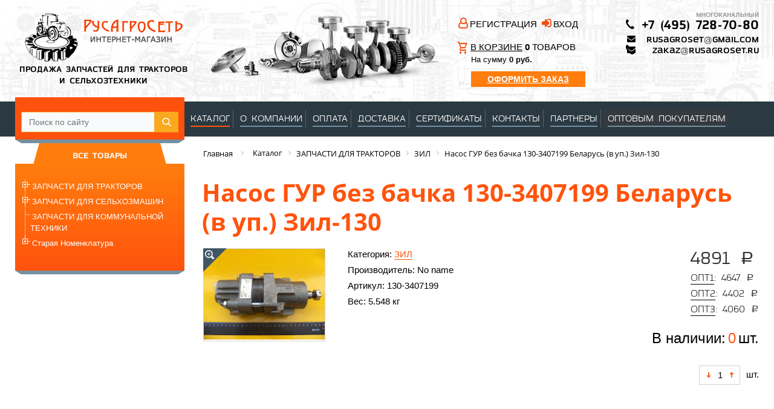

--- FILE ---
content_type: text/html; charset=UTF-8
request_url: https://rusagroset.ru/catalog/zil/nasos_gur_bez_bachka_130_3407199_belarus_v_up_zil_130_/
body_size: 68866
content:
<!DOCTYPE html>
<html xml:lang="ru" lang="ru">
<head>
	<meta http-equiv="X-UA-Compatible" content="IE=edge" />
	<meta name="yandex-verification" content="4acb5b62e524236a" />
	<meta name="viewport" content="user-scalable=no, initial-scale=1.0, maximum-scale=1.0, width=device-width">
	<link rel="shortcut icon" type="image/x-icon" href="/favicon.ico" />
	<link rel="canonical" href="https://rusagroset.ru/catalog/zil/nasos_gur_bez_bachka_130_3407199_belarus_v_up_zil_130_/" />
<meta http-equiv="Content-Type" content="text/html; charset=UTF-8" />
<meta name="robots" content="index, follow" />
<meta name="keywords" content="Насос ГУР без бачка 130-3407199 Беларусь (в уп.)  Зил-130                                                                                                                           " />
<meta name="description" content="Закажите Насос ГУР без бачка 130-3407199 Беларусь (в уп.)  Зил-130                                                                                                                            в интернет-магазине «РусАгроСеть». Гарантия. Доставка. &#9742; 8 (800) 707-71-67." />
<link href="/bitrix/css/main/font-awesome.min.css?149969496823748" type="text/css"  rel="stylesheet" />
<link href="/bitrix/css/main/bootstrap.min.css?1545736704121326" type="text/css"  rel="stylesheet" />
<link href="/bitrix/js/ui/design-tokens/dist/ui.design-tokens.min.css?172949966823463" type="text/css"  rel="stylesheet" />
<link href="/bitrix/js/ui/fonts/opensans/ui.font.opensans.min.css?16756899602320" type="text/css"  rel="stylesheet" />
<link href="/bitrix/js/main/popup/dist/main.popup.bundle.min.css?175205626228056" type="text/css"  rel="stylesheet" />
<link href="/bitrix/css/main/themes/blue/style.min.css?1499694968331" type="text/css"  rel="stylesheet" />
<link href="/local/templates/.default/components/bitrix/catalog/template2/style.css?16057840461122" type="text/css"  rel="stylesheet" />
<link href="/local/templates/.default/components/bitrix/catalog.element/.default/style.min.css?161107415123698" type="text/css"  rel="stylesheet" />
<link href="/local/templates/.default/components/bitrix/catalog.element/.default/themes/blue/style.min.css?1611074151855" type="text/css"  rel="stylesheet" />
<link href="/local/templates/eshop_bootstrap_black/vendors/font-awesome-4.7.0/scss/font-awesome.min.css?161192844429621" type="text/css"  data-template-style="true"  rel="stylesheet" />
<link href="/css/jquery.autocomplete.css?1500326936818" type="text/css"  data-template-style="true"  rel="stylesheet" />
<link href="/css/jquery.treeview.css?14996949693434" type="text/css"  data-template-style="true"  rel="stylesheet" />
<link href="/css/prettyPhoto.css?150002858727154" type="text/css"  data-template-style="true"  rel="stylesheet" />
<link href="/local/js/ui/bootstrap4/css/bootstrap.min.css?1611074151139255" type="text/css"  data-template-style="true"  rel="stylesheet" />
<link href="/bitrix/components/arturgolubev/search.title/templates/.default/style.min.css?164500055711942" type="text/css"  data-template-style="true"  rel="stylesheet" />
<link href="/local/templates/.default/components/bitrix/breadcrumb/template1/style.min.css?1683728473467" type="text/css"  data-template-style="true"  rel="stylesheet" />
<link href="/local/templates/eshop_bootstrap_black/components/bitrix/catalog.section.list/branches/style.min.css?17320230896236" type="text/css"  data-template-style="true"  rel="stylesheet" />
<link href="/local/templates/eshop_bootstrap_black/styles.css?17321026527941" type="text/css"  data-template-style="true"  rel="stylesheet" />
<link href="/local/templates/eshop_bootstrap_black/template_styles.css?1745237180106288" type="text/css"  data-template-style="true"  rel="stylesheet" />
<link href="/local/templates/eshop_bootstrap_black/colors.min.css?16057840461989" type="text/css"  data-template-style="true"  rel="stylesheet" />
<script>if(!window.BX)window.BX={};if(!window.BX.message)window.BX.message=function(mess){if(typeof mess==='object'){for(let i in mess) {BX.message[i]=mess[i];} return true;}};</script>
<script>(window.BX||top.BX).message({"JS_CORE_LOADING":"Загрузка...","JS_CORE_NO_DATA":"- Нет данных -","JS_CORE_WINDOW_CLOSE":"Закрыть","JS_CORE_WINDOW_EXPAND":"Развернуть","JS_CORE_WINDOW_NARROW":"Свернуть в окно","JS_CORE_WINDOW_SAVE":"Сохранить","JS_CORE_WINDOW_CANCEL":"Отменить","JS_CORE_WINDOW_CONTINUE":"Продолжить","JS_CORE_H":"ч","JS_CORE_M":"м","JS_CORE_S":"с","JSADM_AI_HIDE_EXTRA":"Скрыть лишние","JSADM_AI_ALL_NOTIF":"Показать все","JSADM_AUTH_REQ":"Требуется авторизация!","JS_CORE_WINDOW_AUTH":"Войти","JS_CORE_IMAGE_FULL":"Полный размер"});</script>

<script src="/bitrix/js/main/core/core.min.js?1755069862229643"></script>

<script>BX.Runtime.registerExtension({"name":"main.core","namespace":"BX","loaded":true});</script>
<script>BX.setJSList(["\/bitrix\/js\/main\/core\/core_ajax.js","\/bitrix\/js\/main\/core\/core_promise.js","\/bitrix\/js\/main\/polyfill\/promise\/js\/promise.js","\/bitrix\/js\/main\/loadext\/loadext.js","\/bitrix\/js\/main\/loadext\/extension.js","\/bitrix\/js\/main\/polyfill\/promise\/js\/promise.js","\/bitrix\/js\/main\/polyfill\/find\/js\/find.js","\/bitrix\/js\/main\/polyfill\/includes\/js\/includes.js","\/bitrix\/js\/main\/polyfill\/matches\/js\/matches.js","\/bitrix\/js\/ui\/polyfill\/closest\/js\/closest.js","\/bitrix\/js\/main\/polyfill\/fill\/main.polyfill.fill.js","\/bitrix\/js\/main\/polyfill\/find\/js\/find.js","\/bitrix\/js\/main\/polyfill\/matches\/js\/matches.js","\/bitrix\/js\/main\/polyfill\/core\/dist\/polyfill.bundle.js","\/bitrix\/js\/main\/core\/core.js","\/bitrix\/js\/main\/polyfill\/intersectionobserver\/js\/intersectionobserver.js","\/bitrix\/js\/main\/lazyload\/dist\/lazyload.bundle.js","\/bitrix\/js\/main\/polyfill\/core\/dist\/polyfill.bundle.js","\/bitrix\/js\/main\/parambag\/dist\/parambag.bundle.js"]);
</script>
<script>BX.Runtime.registerExtension({"name":"pull.protobuf","namespace":"BX","loaded":true});</script>
<script>BX.Runtime.registerExtension({"name":"rest.client","namespace":"window","loaded":true});</script>
<script>(window.BX||top.BX).message({"pull_server_enabled":"N","pull_config_timestamp":0,"shared_worker_allowed":"Y","pull_guest_mode":"N","pull_guest_user_id":0,"pull_worker_mtime":1745214770});(window.BX||top.BX).message({"PULL_OLD_REVISION":"Для продолжения корректной работы с сайтом необходимо перезагрузить страницу."});</script>
<script>BX.Runtime.registerExtension({"name":"pull.client","namespace":"BX","loaded":true});</script>
<script>BX.Runtime.registerExtension({"name":"pull","namespace":"window","loaded":true});</script>
<script>BX.Runtime.registerExtension({"name":"fx","namespace":"window","loaded":true});</script>
<script>BX.Runtime.registerExtension({"name":"ui.bootstrap4","namespace":"window","loaded":true});</script>
<script>BX.Runtime.registerExtension({"name":"ui.design-tokens","namespace":"window","loaded":true});</script>
<script>BX.Runtime.registerExtension({"name":"ui.fonts.opensans","namespace":"window","loaded":true});</script>
<script>BX.Runtime.registerExtension({"name":"main.popup","namespace":"BX.Main","loaded":true});</script>
<script>BX.Runtime.registerExtension({"name":"popup","namespace":"window","loaded":true});</script>
<script type="extension/settings" data-extension="currency.currency-core">{"region":"ru"}</script>
<script>BX.Runtime.registerExtension({"name":"currency.currency-core","namespace":"BX.Currency","loaded":true});</script>
<script>BX.Runtime.registerExtension({"name":"currency","namespace":"window","loaded":true});</script>
<script>(window.BX||top.BX).message({"LANGUAGE_ID":"ru","FORMAT_DATE":"DD.MM.YYYY","FORMAT_DATETIME":"DD.MM.YYYY HH:MI:SS","COOKIE_PREFIX":"BITRIX_SM","SERVER_TZ_OFFSET":"10800","UTF_MODE":"Y","SITE_ID":"s1","SITE_DIR":"\/","USER_ID":"","SERVER_TIME":1769008557,"USER_TZ_OFFSET":0,"USER_TZ_AUTO":"Y","bitrix_sessid":"1e62193e6a1d75bdff16a313846a5552"});</script>


<script  src="/bitrix/cache/js/s1/eshop_bootstrap_black/kernel_main/kernel_main_v1.js?1766404724196391"></script>
<script src="/bitrix/js/pull/protobuf/protobuf.min.js?164499972776433"></script>
<script src="/bitrix/js/pull/protobuf/model.min.js?164499972714190"></script>
<script src="/bitrix/js/rest/client/rest.client.min.js?16449997549240"></script>
<script src="/bitrix/js/pull/client/pull.client.min.js?175205632049849"></script>
<script src="https://ajax.googleapis.com/ajax/libs/jquery/1/jquery.min.js"></script>
<script src="/bitrix/js/main/popup/dist/main.popup.bundle.min.js?176294835867480"></script>
<script src="/bitrix/js/currency/currency-core/dist/currency-core.bundle.min.js?17294995234569"></script>
<script src="/bitrix/js/currency/core_currency.min.js?1729499523835"></script>
<script>BX.setJSList(["\/bitrix\/js\/main\/session.js","\/bitrix\/js\/main\/core\/core_fx.js","\/bitrix\/js\/main\/pageobject\/dist\/pageobject.bundle.js","\/bitrix\/js\/main\/core\/core_window.js","\/bitrix\/js\/main\/date\/main.date.js","\/bitrix\/js\/main\/core\/core_date.js","\/bitrix\/js\/main\/utils.js","\/bitrix\/js\/main\/dd.js","\/bitrix\/js\/main\/core\/core_uf.js","\/bitrix\/js\/main\/core\/core_dd.js","\/bitrix\/js\/main\/core\/core_tooltip.js","\/local\/templates\/.default\/components\/bitrix\/catalog.element\/.default\/script.js","\/js\/jquery-ui-1.8.2.custom.min.js","\/js\/jquery.autocomplete.js","\/js\/jquery.cookie.js","\/js\/jquery.treeview.js","\/js\/jquery.prettyPhoto.js","\/js\/jquery.mousewheel.min.js","\/js\/jquery.smoothdivscroll-1.3-min.js","\/js\/jscript.js","\/js\/mobile.js","\/local\/templates\/eshop_bootstrap_black\/assets\/js\/dist\/rusagroset.bundle.js","\/local\/js\/ui\/bootstrap4\/js\/bootstrap.js","\/bitrix\/components\/arturgolubev\/search.title\/script.js","\/bitrix\/components\/arturgolubev\/search.title\/templates\/.default\/script.js"]);</script>
<script>
					(function () {
						"use strict";

						var counter = function ()
						{
							var cookie = (function (name) {
								var parts = ("; " + document.cookie).split("; " + name + "=");
								if (parts.length == 2) {
									try {return JSON.parse(decodeURIComponent(parts.pop().split(";").shift()));}
									catch (e) {}
								}
							})("BITRIX_CONVERSION_CONTEXT_s1");

							if (cookie && cookie.EXPIRE >= BX.message("SERVER_TIME"))
								return;

							var request = new XMLHttpRequest();
							request.open("POST", "/bitrix/tools/conversion/ajax_counter.php", true);
							request.setRequestHeader("Content-type", "application/x-www-form-urlencoded");
							request.send(
								"SITE_ID="+encodeURIComponent("s1")+
								"&sessid="+encodeURIComponent(BX.bitrix_sessid())+
								"&HTTP_REFERER="+encodeURIComponent(document.referrer)
							);
						};

						if (window.frameRequestStart === true)
							BX.addCustomEvent("onFrameDataReceived", counter);
						else
							BX.ready(counter);
					})();
				</script>



<script  src="/bitrix/cache/js/s1/eshop_bootstrap_black/template_38225c3a421216197e675edbe931505f/template_38225c3a421216197e675edbe931505f_v1.js?1766385985407521"></script>
<script  src="/bitrix/cache/js/s1/eshop_bootstrap_black/page_d7db9023124ece856d3ab5861078fc83/page_d7db9023124ece856d3ab5861078fc83_v1.js?176638600263877"></script>

		<link href="/css/mobile.css" type="text/css"  rel="stylesheet" />
	<title>Насос ГУР без бачка 130-3407199 Беларусь (в уп.)  Зил-130                                                                                                                             купить по доступным ценам | РусАгроСеть</title>

	<!--[if lt IE 9]>
	 <script src="http://html5shiv.googlecode.com/svn/trunk/html5.js"></script>
	 <script src="http://css3-mediaqueries-js.googlecode.com/svn/trunk/css3-mediaqueries.js"></script>
	<![endif]-->
	  <!--[if lte IE 7]>
		  <style type="text/css">
			.clearfix {
			  zoom: 1;     /* triggers hasLayout */
			  display: block;     /* resets display for IE/Win */
			  }  /* Only IE can see inside the conditional comment
			  and read this CSS rule. Don't ever use a normal HTML
			  comment inside the CC or it will close prematurely. */
			  .expandingBoxFix {
			   word-wrap: break-word;
			  }
		  </style>
		  <![endif]-->


	<!-- <script type='text/javascript'>
		var googletag = googletag || {};
		googletag.cmd = googletag.cmd || [];
		(function() {
		var gads = document.createElement('script');
		gads.async = true;
		gads.type = 'text/javascript';
		var useSSL = 'https:' == document.location.protocol;
		gads.src = (useSSL ? 'https:' : 'http:') +
		'//www.googletagservices.com/tag/js/gpt.js';
		var node = document.getElementsByTagName('script')[0];
		node.parentNode.insertBefore(gads, node);
		})();
	</script> -->

	<!-- <script type='text/javascript'>
		googletag.cmd.push(function() {
		googletag.defineSlot('/13190405/RusAgroShop_НадНовостями', [240, 400], 'div-gpt-ad-1412338295859-0').addService(googletag.pubads());
		googletag.pubads().enableSingleRequest();
		googletag.enableServices();
		});

	</script> -->
<!-- Google Tag Manager -->
<!-- <script>(function(w,d,s,l,i){w[l]=w[l]||[];w[l].push({'gtm.start':
new Date().getTime(),event:'gtm.js'});var f=d.getElementsByTagName(s)[0],
j=d.createElement(s),dl=l!='dataLayer'?'&l='+l:'';j.async=true;j.src=
'https://www.googletagmanager.com/gtm.js?id='+i+dl;f.parentNode.insertBefore(j,f);
})(window,document,'script','dataLayer','GTM-PC2SMMJ');</script> -->
<!-- End Google Tag Manager -->
</head>
<body class="bx-background-image bx-theme-black" >
<div id="bgOverlay"></div>
<div id="iDiv"></div>
<div id="panel"></div>
<div class="global_container_ expandingBoxFix">
	<div class="mobile top_panel">
		<table>
			<tbody>
				<tr>
					<td ><a href="#" class="menu_icon"><img src="/images/menu_icon_mobile.svg" width="30px"></a></td>
					<td ><a href="#" class="search_icon"><img src="/images/search_icon_mobile.svg" width="28px"></a></td>
					<td style="width: 48%;">
						<div class="mobile_logo">
							<a href="/" title=""><img src="/images/logo_small.png" width="150px"></a>
						</div>
					</td>
					<td ><a href="tel:+74957287080" class=""><img src="/images/phone_icon_mobile.svg" width="28px"></a></td>
					<td ><a href="/personal/cart/" class=""><img src="/images/cart_icon.svg" width="30px"></a></td>
				</tr>
			</tbody>
		</table>
	</div>
	<div class="search_block mobile" style="display: none;">

			<div class="container">
				<form class="top-search-form" method="get" action="/search/index.php">
					<div class="form-search">
						<input id="search" type="text" x-webkit-speech="x-webkit-speech" name="q" placeholder="Поиск запчастей" autocomplete="off">
						<i class="fa fa-search" onclick="$(this).closest('form').submit();"></i>
						<input type="submit" style="position: absolute; left: -9999px">
					</div>
				<div class="autocomplete-suggestions" style="position: absolute; display: none; width: 300px; max-height: 600px; z-index: 9999;"></div></form>
			</div>
		</div>
	<div class="mobile_menu_block mobile" >
		<div class="close_icon">&nbsp;</div>
		<ul class="mobile_menu">
			<li>
				<a href="/catalog">Каталог</a>   
			</li>
			<li>
				<a href="/company">О компании</a>
			</li>
			<li>
				<a href="/rules">Оплата</a>
			</li>
			<li>
				<a href="/delivery">Доставка</a>
			</li>
			<li>
				<a href="/sertificates">Сертификаты</a>
			</li>
			<li>
				<a href="/partners">Партнеры</a>
			</li>
			<li>
				<a href="/contact">Контакты</a>
			</li>
			<!--<li>
				<a href="/news">Ошибки</a>
			</li>-->
		</ul>
	</div>
	<div class="top">
     <div class="head_bg">
         <div class="head_wrap">
             <div class="row no-gutter">
                 <div class="head_wrap__col col col-xl-3">
                     <div class="logo">
                         <a href="/"><img src="/images/logo.png" alt="" width="266" height="88"></a>
                         <div style="font:14px azoft_sans;">ПРОДАЖА ЗАПЧАСТЕЙ ДЛЯ ТРАКТОРОВ <br> И СЕЛЬХОЗТЕХНИКИ
                             <br>
                         </div>
                     </div>
                 </div>

                 <div class="head_wrap__col col-sm col-xl-4 d-none d-sm-block">
                     <div class="head_parts centered"></div>
                 </div>
                 <div class="head_wrap__col col-sm col-xl-3">
                     <div class="personal personal__inner">
                             <div class="row no-gutter">
        <div class="col-lg-6 ">
            <i class="fa fa-user-o" aria-hidden="true"></i>
            <a href="/login/?register=yes"> РЕГИСТРАЦИЯ</a>
        </div>
        <div class="col-lg-6">
            <i class="fa fa-sign-in" aria-hidden="true"></i>
            <a href="/login/">ВХОД</a>
        </div>
    </div>
                         <br>
                         <div class="basket_js">
                         
<div class="basket">
	<div>
 <span class="svg-icon svg-icon_orange"><svg xmlns="http://www.w3.org/2000/svg" height="24" viewBox="0 0 24 24" width="19.5" preserveAspectRatio="none">
    <path d="M0 0h24v24H0V0z" fill="none"/>
    <path fill="currentColor" d="M15.55 13c.75 0 1.41-.41 1.75-1.03l3.58-6.49c.37-.66-.11-1.48-.87-1.48H5.21l-.94-2H1v2h2l3.6 7.59-1.35 2.44C4.52 15.37 5.48 17 7 17h12v-2H7l1.1-2h7.45zM6.16 6h12.15l-2.76 5H8.53L6.16 6zM7 18c-1.1 0-1.99.9-1.99 2S5.9 22 7 22s2-.9 2-2-.9-2-2-2zm10 0c-1.1 0-1.99.9-1.99 2s.89 2 1.99 2 2-.9 2-2-.9-2-2-2z"/>
</svg></span> <span class="basket__count"> <a href="/personal/cart/" onclick="console.log('CART_LEFT_COLUMN'); yaCounter23835730.reachGoal('CART_LEFT_COLUMN'); return true;"><u>В КОРЗИНЕ</u></a> <b>0</b> ТОВАРОВ </span>
	</div>
	<div class="basket__total">
		<small>На сумму <span> <b>0 руб.</b></span></small>
	</div>
<!--<a href="/personal/order/make/" class="basket__to-order"><u>ОФОРМИТЬ ЗАКАЗ</u></a>-->
<a href="/personal/order/make/" class="basket__to-order" style="
    padding: 5px 0;
    text-align: center;
    background-color: #ff7d0d;
    color: #fff;
    font-size: 14px;
    font-weight: 600;
    text-decoration: none;
    border: 0;
"><u>ОФОРМИТЬ ЗАКАЗ</u></a>
</div>
<br>                         </div>
                     </div>
                 </div>

                 <div class="head_wrap__col col-xl-2 col-sm">
                     <div class="phones clearfix">
                         <div class="c_wrapper12">
                             <img class="layer_12" src="/images/layer_42_copy.png" alt="" width="14" height="16">
                             <img class="layer_42_copy" src="/images/layer_42_copy.png" alt="" width="14" height="16">
                         </div>
                         <div class="c_wrapper13 clearfix">
                             <div class="mnogokanalnyi">МНОГОКАНАЛЬНЫЙ</div>
                             <div class="layer8_495_728_70_80">
                                  <a href="tel:+74957287080"  >+7 (495) 728-70-80</a>
                             </div>
                             <!-- <div class="besplatnyi">БЕСПЛАТНЫЙ</div>
                             <div class="layer8_800_707_71_67">
								<a href="tel:88007077167"  >8 (800) 707-71-67</a>
							</div> -->

                             <div class="top_email" style=" width: 218px; ">
                                 <span style="display: flex;justify-content: space-between;">
									<i class="fa fa-envelope" aria-hidden="true"></i> <a href="mailto:rusagroset@gmail.com">rusagroset@gmail.com</a>
								</span>
                                 <span style=" display: flex; justify-content: space-between; ">
									<i class="fa fa-envelope" aria-hidden="true"></i> <a href="mailto:zakaz@rusagroset.ru">zakaz@rusagroset.ru</a>
								</span>
                             </div>
                             <!--div id="callback" class="rectangle_34-holder"><a>ЗАКАЗАТЬ ЗВОНОК</a></div-->

                         </div>
                     </div>
                 </div>
             </div>
         </div>
     </div>

     <div class="nav clearfix">
     <div class="nav_wrap clearfix">

	    <div class="c_wrapper5">
	     <div class="search clearfix">
	      <div class="rectangle_22-holder">
		  <div id="smart-title-search" class="bx-searchtitle theme-yellow">
    <form action="/search/index.php">
        <div class="bx-input-group">
            <input id="smart-title-search-input" placeholder="Поиск по сайту" type="text" name="q" value="" autocomplete="off" class="bx-form-control"/>
            <span class="bx-input-group-btn">
                <span class="bx-searchtitle-preloader " id="smart-title-search_preloader_item"></span>
                <button class="" type="submit" name="s"></button>
            </span>
        </div>
    </form>
    
        <div class="smart-search-results-container" id="smart-title-search_result">
        <div class="smart-search-items"></div>
    </div>
    
    </div>



<script>
    BX.ready(function(){
        new JCTitleSearchAG({
            'AJAX_PAGE' : '/catalog/zil/nasos_gur_bez_bachka_130_3407199_belarus_v_up_zil_130_/',
            'CONTAINER_ID': 'smart-title-search',
            'INPUT_ID': 'smart-title-search-input',
            'PRELODER_ID': 'smart-title-search_preloader_item',
            'MIN_QUERY_LEN': 2,
            'RESULT_CONTAINER_ID': 'smart-title-search_result', // ID контейнера результатов
            'SHOW_PREVIEW': 'Y',
            'AUTO_COMPLETE': true,
            'SHOW_OTHERS_RESULTS': true
        });
        
            });
</script>
	      </div>
	      <img class="rectangle_23_copy" src="/images/rectangle_23_copy.png" alt="" width="280" height="6">
	     </div>
	    </div>
		 <style>.menu ul li {    padding: 8px 5px 7px 7px;} </style>
      <div class="menu"  style=" width: auto; /*margin: 15px 0 0 275px;*/">
       <ul>
		   <li><a  style="border-bottom: 2px solid #ff530d;" href="/catalog/">КАТАЛОГ</a></li>
	       <li><a   href="/company">О КОМПАНИИ</a></li>
	       <li><a   href="/rules">ОПЛАТА</a></li>
	       <li><a   href="/delivery">ДОСТАВКА</a></li>
		   <li><a   href="/sertificates">СЕРТИФИКАТЫ</a></li>
	       <li><a   href="/contact">КОНТАКТЫ</a></li>
	       <li><a   href="/partners">ПАРТНЕРЫ</a></li>
		   <li><a   href="/optovym-pokupatelyam/">ОПТОВЫМ ПОКУПАТЕЛЯМ</a></li>
	              </ul>
      </div>

     </div>
     </div>

    </div>

<div class="main clearfix">
	<div class="main_wrap clearfix">
		<div class="left_column">
			<div class="cotalog clearfix">
				<div class="bg">
					<div>
						<div>
							<div id="all_goods_tab" class="catalog_tab_active">
								<br>
								ВСЕ ТОВАРЫ
							</div>

						</div>
						<div>
							<div id="all_goods_box">
								<div class="rectangle_24-holder clearfix">
									<div class="c_wrapper14 clearfix">
										<div class="c_wrapper27">

										
	<ul id="black" class="treeview-black">
	<li id="bx_1847241719_177"><a href="/catalog/zapchasti_dlya_traktorov_i_gruzovykh_avtomobiley/">ЗАПЧАСТИ ДЛЯ   ТРАКТОРОВ</a>
		<ul>
		<li id="bx_1847241719_178"><a href="/catalog/akb/">АКБ</a>
			<ul>
			<li id="bx_1847241719_1602"><a href="/catalog/akb_1/">АКБ</a></li>
			<li id="bx_1847241719_1597"><a href="/catalog/klemmy_i_peremychki/">Клеммы и перемычки</a></li>
			</ul>
		
		</li>
		<li id="bx_1847241719_179"><a href="/catalog/vkladyshi_kolenvaly/">Вкладыши, Коленвалы</a>
			<ul>
			<li id="bx_1847241719_180"><a href="/catalog/vkladyshi/">Вкладыши</a></li>
			<li id="bx_1847241719_181"><a href="/catalog/kolenvaly/">Коленвалы</a></li>
			</ul>
		
		</li>
		<li id="bx_1847241719_183"><a href="/catalog/gidravlika/">Гидравлика</a></li>
		<li id="bx_1847241719_184"><a href="/catalog/gpk/">ГПК</a>
			<ul>
			<li id="bx_1847241719_1579"><a href="/catalog/gpk_motordetal_/">ГПК  Мотордеталь </a></li>
			<li id="bx_1847241719_1578"><a href="/catalog/gpk_ukraina/">ГПК УКРАИНА</a></li>
			<li id="bx_1847241719_1603"><a href="/catalog/gpk_indiya/">ГПК Индия</a></li>
			</ul>
		
		</li>
		<li id="bx_1847241719_185"><a href="/catalog/dvigatel/">ДВИГАТЕЛЬ</a>
			<ul>
			<li id="bx_1847241719_186"><a href="/catalog/dvigateli_a_01_a_41/">Двигатели А-01, А-41</a></li>
			<li id="bx_1847241719_188"><a href="/catalog/dvigateli_d_21_d_144/">Двигатели Д-21, Д-144</a></li>
			<li id="bx_1847241719_189"><a href="/catalog/dvigateli_d_240_d_260/">Двигатели Д-240, Д-260</a></li>
			<li id="bx_1847241719_190"><a href="/catalog/dvigateli_d_65/">Двигатели Д-65</a></li>
			<li id="bx_1847241719_191"><a href="/catalog/dvigateli_smd/">Двигатели СМД</a></li>
			<li id="bx_1847241719_192"><a href="/catalog/dvigateli_yaroslavl/">Двигатели Ярославль</a>
				<ul>
				<li id="bx_1847241719_270"><a href="/catalog/dvigateli_238ak/">Двигатели 238АК</a></li>
				</ul>
			
			</li>
			<li id="bx_1847241719_193"><a href="/catalog/khomuty/">ХОМУТЫ</a>
				<ul>
				<li id="bx_1847241719_1573"><a href="/catalog/khomuty_lentochnye_chervyachnye/">Хомуты ленточные (червячные)</a></li>
				<li id="bx_1847241719_1574"><a href="/catalog/khomuty_pruzhinnye/">Хомуты пружинные</a></li>
				<li id="bx_1847241719_1575"><a href="/catalog/khomuty_silovye_styazhnye/">Хомуты силовые (стяжные)</a></li>
				<li id="bx_1847241719_1576"><a href="/catalog/khomuty_forma_klyucha_s_barashkom/">Хомуты форма ключа (с барашком)</a></li>
				</ul>
			</li>
			</ul>
		
		</li>
		<li id="bx_1847241719_194"><a href="/catalog/dt_75/">ДТ-75</a></li>
		<li id="bx_1847241719_195"><a href="/catalog/zil/">ЗИЛ</a></li>
		<li id="bx_1847241719_196"><a href="/catalog/instrument/">ИНСТРУМЕНТ</a></li>
		<li id="bx_1847241719_1567"><a href="/catalog/ka_semsot_sorok_chetyre/">Ка-Семьсот сорок четыре</a></li>
		<li id="bx_1847241719_197"><a href="/catalog/ka_semsot/">Ка-Семьсот</a></li>
		<li id="bx_1847241719_198"><a href="/catalog/gruzovye_avto/">Грузовые авто</a></li>
		<li id="bx_1847241719_199"><a href="/catalog/katalogi/">КАТАЛОГИ</a></li>
		<li id="bx_1847241719_200"><a href="/catalog/ltz_t_40/">ЛТЗ, Т-40</a></li>
		<li id="bx_1847241719_1488"><a href="/catalog/masla_1/">МАСЛА</a></li>
		<li id="bx_1847241719_202"><a href="/catalog/metizy/">МЕТИЗЫ</a></li>
		<li id="bx_1847241719_203"><a href="/catalog/mtz_1221_1520_900_2022/">МТЗ-1221,1520, 900,2022</a></li>
		<li id="bx_1847241719_204"><a href="/catalog/mtz_320/">МТЗ-320</a></li>
		<li id="bx_1847241719_205"><a href="/catalog/mtz_80_82/">МТЗ-80/82</a>
			<ul>
			<li id="bx_1847241719_206"><a href="/catalog/kabina_oblitsovka_gruppy_67_81_82_84/">Кабина, облицовка (группы 67, 81, 82, 84)</a></li>
			<li id="bx_1847241719_207"><a href="/catalog/mosty_kardany_gruppy_22_23_24_30_31/">Мосты, карданы (группы 22, 23, 24, 30, 31)</a></li>
			<li id="bx_1847241719_208"><a href="/catalog/naveska_zadnyaya_vom_gruppy_42_46_48/">Навеска задняя, ВОМ (группы 42, 46, 48)</a></li>
			<li id="bx_1847241719_209"><a href="/catalog/rulevaya_tormoza_gruppy_34_35/">Рулевая, тормоза (группы 34, 35)</a></li>
			<li id="bx_1847241719_210"><a href="/catalog/stseplenie_kpp_gruppy_16_17_18/">Сцепление, КПП (группы 16, 17, 18)</a></li>
			</ul>
		
		</li>
		<li id="bx_1847241719_1604"><a href="/catalog/krestoviny_1/">Крестовины</a></li>
		<li id="bx_1847241719_211"><a href="/catalog/podshipniki/">ПОДШИПНИКИ</a></li>
		<li id="bx_1847241719_212"><a href="/catalog/prokladki_na_dvigateli_i_gbts/">ПРОКЛАДКИ НА ДВИГАТЕЛИ И ГБЦ</a>
			<ul>
			<li id="bx_1847241719_213"><a href="/catalog/prokladki_gbts_i_komplekty/">ПРОКЛАДКИ ГБЦ И КОМПЛЕКТЫ</a></li>
			<li id="bx_1847241719_214"><a href="/catalog/prokladki_na_dvigateli/">ПРОКЛАДКИ НА ДВИГАТЕЛИ</a></li>
			</ul>
		
		</li>
		<li id="bx_1847241719_215"><a href="/catalog/puskach/">ПУСКАЧ</a></li>
		<li id="bx_1847241719_216"><a href="/catalog/radiatory/">РАДИАТОРЫ</a></li>
		<li id="bx_1847241719_217"><a href="/catalog/rvd/">РВД</a>
			<ul>
			<li id="bx_1847241719_1490"><a href="/catalog/rvd_2sn/">РВД 2SN</a></li>
			<li id="bx_1847241719_218"><a href="/catalog/rvd_1/">РВД</a></li>
			<li id="bx_1847241719_219"><a href="/catalog/rvd_gidrosila/">РВД Гидросила</a></li>
			</ul>
		
		</li>
		<li id="bx_1847241719_220"><a href="/catalog/remkomplekty/">РЕМКОМПЛЕКТЫ</a>
			<ul>
			<li id="bx_1847241719_1568"><a href="/catalog/koltsa_rezinovye/">Кольца резиновые</a></li>
			<li id="bx_1847241719_1595"><a href="/catalog/remkomplekty_yaroslavl_tmz_k/">Ремкомплекты Ярославль/ТМЗ (K)</a></li>
			<li id="bx_1847241719_221"><a href="/catalog/remkomplekty_avtomobilnye/">Ремкомплекты автомобильные</a></li>
			<li id="bx_1847241719_222"><a href="/catalog/remkomplekty_gur_tkr_stsepleniy/">Ремкомплекты ГУР, ТКР,  сцеплений</a></li>
			<li id="bx_1847241719_223"><a href="/catalog/remkomplekty_po_gidravlike/">Ремкомплекты по гидравлике</a></li>
			<li id="bx_1847241719_224"><a href="/catalog/remkomplekty_po_dvigatelyam_puskacham_tnvd/">Ремкомплекты по двигателям, пускачам, ТНВД</a></li>
			<li id="bx_1847241719_1569"><a href="/catalog/remkomplekty_g_ts_gidrosila/">Ремкомплекты Г/Ц ГИДРОСИЛА</a></li>
			<li id="bx_1847241719_225"><a href="/catalog/remkomplekty_po_khodovoy_kpp/">Ремкомплекты по ходовой, КПП</a></li>
			</ul>
		
		</li>
		<li id="bx_1847241719_226"><a href="/catalog/remni_privodnye_klinovye/">РЕМНИ Приводные, Клиновые</a>
			<ul>
			<li id="bx_1847241719_227"><a href="/catalog/remni_privodnye_klinovye_yaroslavl/">Ремни Приводные, Клиновые Ярославль</a></li>
			</ul>
		
		</li>
		<li id="bx_1847241719_228"><a href="/catalog/salniki/">САЛЬНИКИ</a></li>
		<li id="bx_1847241719_229"><a href="/catalog/stseplenie/">СЦЕПЛЕНИЕ</a></li>
		<li id="bx_1847241719_230"><a href="/catalog/t_150_khtz/">Т-150, ХТЗ</a></li>
		<li id="bx_1847241719_231"><a href="/catalog/t_25/">Т-25</a></li>
		<li id="bx_1847241719_236"><a href="/catalog/tkr/">ТКР</a>
			<ul>
			<li id="bx_1847241719_1580"><a href="/catalog/bza/">БЗА</a></li>
			<li id="bx_1847241719_1581"><a href="/catalog/dizel_turbo/">Дизель-Турбо</a></li>
			<li id="bx_1847241719_1582"><a href="/catalog/turbokom/">Турбоком</a></li>
			</ul>
		
		</li>
		<li id="bx_1847241719_237"><a href="/catalog/toplivnaya_apparatura/">ТОПЛИВНАЯ АППАРАТУРА</a></li>
		<li id="bx_1847241719_239"><a href="/catalog/filtry/">ФИЛЬТРЫ</a>
			<ul>
			<li id="bx_1847241719_1566"><a href="/catalog/filtry_livny_1/">ФИЛЬТРЫ &quot;ЛИВНЫ&quot;</a></li>
			</ul>
		
		</li>
		<li id="bx_1847241719_240"><a href="/catalog/shiny_kamery/">ШИНЫ, КАМЕРЫ</a>
			<ul>
			<li id="bx_1847241719_1590"><a href="/catalog/shiny/">Шины</a>
				<ul>
				<li id="bx_1847241719_1589"><a href="/catalog/kamery/">Камеры</a></li>
				</ul>
			</li>
			</ul>
		
		</li>
		<li id="bx_1847241719_241"><a href="/catalog/elektrika/">ЭЛЕКТРИКА</a>
			<ul>
			<li id="bx_1847241719_1571"><a href="/catalog/fary_svetodiodnye/">Фары светодиодные</a></li>
			<li id="bx_1847241719_242"><a href="/catalog/generatory/">Генераторы</a></li>
			<li id="bx_1847241719_1598"><a href="/catalog/fary_balki_svetodiodnye/">Фары (БАЛКИ) светодиодные</a></li>
			<li id="bx_1847241719_243"><a href="/catalog/datchiki/">Датчики</a></li>
			<li id="bx_1847241719_244"><a href="/catalog/startery/">Стартеры</a></li>
			<li id="bx_1847241719_245"><a href="/catalog/fary/">Фары</a></li>
			</ul>
		
		</li>
		<li id="bx_1847241719_1605"><a href="/catalog/styekla/">СТЁКЛА</a></li>
		<li id="bx_1847241719_246"><a href="/catalog/elektrody/">ЭЛЕКТРОДЫ</a></li>
		<li id="bx_1847241719_247"><a href="/catalog/yumz/">ЮМЗ</a></li>
		</ul>
	
	</li>
	<li id="bx_1847241719_248"><a href="/catalog/zapchasti_dlya_selkhozmashin/">ЗАПЧАСТИ ДЛЯ  СЕЛЬХОЗМАШИН</a>
		<ul>
		<li id="bx_1847241719_249"><a href="/catalog/borony/">Бороны</a>
			<ul>
			<li id="bx_1847241719_250"><a href="/catalog/borona_bdm/">Борона БДМ</a></li>
			<li id="bx_1847241719_251"><a href="/catalog/borona_bdt_3_5_bdt_7/">Борона БДТ-3,5; БДТ-7</a></li>
			<li id="bx_1847241719_252"><a href="/catalog/borona_bzss_bpsh/">Борона БЗСС; БПШ</a></li>
			</ul>
		
		</li>
		<li id="bx_1847241719_253"><a href="/catalog/valy_kardannye_sharniry/">Валы карданные, шарниры</a></li>
		<li id="bx_1847241719_254"><a href="/catalog/grabli/">Грабли</a>
			<ul>
			<li id="bx_1847241719_1489"><a href="/catalog/grabli_voroshilki_polsha_turtsiya/">Грабли-ворошилки (ПОЛЬША, ТУРЦИЯ)</a></li>
			<li id="bx_1847241719_255"><a href="/catalog/grabli_poperechnye_gp_voroshitel_vspushivatel_vvr_vspushivatel_lent_lna_vln/">Грабли поперечные ГП, Ворошитель-вспушиватель ВВР, Вспушиватель лент льна ВЛН</a></li>
			<li id="bx_1847241719_256"><a href="/catalog/grabli_voroshilki_gvk/">Грабли-ворошилки ГВК</a></li>
			</ul>
		
		</li>
		<li id="bx_1847241719_257"><a href="/catalog/kartofelekopatel_ktn_ksv/">Картофелекопатель КТН,КСВ</a></li>
		<li id="bx_1847241719_258"><a href="/catalog/kombayny/">Комбайны</a>
			<ul>
			<li id="bx_1847241719_259"><a href="/catalog/acros_torum_vektor/">ACROS,TORUM.Вектор</a></li>
			<li id="bx_1847241719_260"><a href="/catalog/don_1500_a_b_niva_niva_effekt/">ДОН-1500 А/Б,Нива,Нива-Эффект</a></li>
			<li id="bx_1847241719_1584"><a href="/catalog/don_680_1/">Дон-680</a></li>
			<li id="bx_1847241719_1585"><a href="/catalog/enisey/">Енисей</a></li>
			<li id="bx_1847241719_266"><a href="/catalog/polese_/">Полесье </a></li>
			<li id="bx_1847241719_267"><a href="/catalog/prisposoblenie_dlya_sbora_podsolnechnika_psp_10_pod_zakaz/">Приспособление для сбора подсолнечника ПСП-10 (под заказ)</a></li>
			<li id="bx_1847241719_268"><a href="/catalog/remkomplekty_po_kombaynam/">Ремкомплекты по комбайнам</a></li>
			<li id="bx_1847241719_269"><a href="/catalog/shumakher/">Шумахер</a></li>
			<li id="bx_1847241719_1606"><a href="/catalog/ksk_100_1/">КСК-100</a></li>
			<li id="bx_1847241719_1607"><a href="/catalog/ksk_100_pod_zakaz/">КСК-100 (под заказ)</a></li>
			</ul>
		
		</li>
		<li id="bx_1847241719_271"><a href="/catalog/kosilki/">Косилки</a>
			<ul>
			<li id="bx_1847241719_272"><a href="/catalog/kosilka_izmelchitel_rotornaya_kir_1_5/">Косилка измельчитель роторная КИР-1.5</a></li>
			<li id="bx_1847241719_274"><a href="/catalog/kosilka_rotatsionnaya_krn_2_1/">Косилка ротационная КРН-2.1</a></li>
			<li id="bx_1847241719_275"><a href="/catalog/kosilka_segmentnaya_paltsevaya_ksf_2_1_kpn_2_1/">Косилка сегментная пальцевая КСФ-2.1; КПН-2.1</a></li>
			<li id="bx_1847241719_276"><a href="/catalog/polskaya_kosilka_wirax/">Польская косилка WIRAX</a></li>
			</ul>
		
		</li>
		<li id="bx_1847241719_277"><a href="/catalog/kultivatory/">Культиваторы</a>
			<ul>
			<li id="bx_1847241719_278"><a href="/catalog/kultivator_dlya_mezhduryadnoy_obrabotki_propashnykh_kultur_krn_5_6_usmk_5_4/">Культиватор для междурядной обработки пропашных культур КРН-5,6; УСМК-5,4</a></li>
			<li id="bx_1847241719_279"><a href="/catalog/kultivator_dlya_sploshnoy_obrabotki_pochvy_kps_4_kso_4/">Культиватор для сплошной обработки почвы КПС-4; КСО-4</a></li>
			<li id="bx_1847241719_280"><a href="/catalog/kultivator_protivoerozionnyy_kpe_3_8/">Культиватор противоэрозионный КПЭ-3,8</a></li>
			<li id="bx_1847241719_281"><a href="/catalog/kultivator_shirokozakhvatnyy_universalnyy_kshu_12_kpk_8/">Культиватор широкозахватный универсальный КШУ-12; КПК-8</a></li>
			<li id="bx_1847241719_282"><a href="/catalog/ploskorezy_gluborykhliteli/">Плоскорезы, Глуборыхлители</a></li>
			</ul>
		
		</li>
		<li id="bx_1847241719_283"><a href="/catalog/opryskivatel_/">Опрыскиватель </a></li>
		<li id="bx_1847241719_284"><a href="/catalog/plugi/">Плуги</a>
			<ul>
			<li id="bx_1847241719_1564"><a href="/catalog/plugi_psk_psku_/">Плуги ПСК, ПСКу </a></li>
			<li id="bx_1847241719_1565"><a href="/catalog/plugi_svetlograd/">Плуги СВЕТЛОГРАД</a></li>
			<li id="bx_1847241719_285"><a href="/catalog/plugi_oborotnye/">Плуги оборотные</a></li>
			<li id="bx_1847241719_286"><a href="/catalog/plugi_pln_3_35_pln_4_35_pln_5_35_pnl_8_40/">Плуги ПЛН-3,35; ПЛН-4-35; ПЛН-5-35; ПНЛ 8-40</a></li>
			<li id="bx_1847241719_287"><a href="/catalog/plugi_chizelnye_/">Плуги чизельные </a></li>
			</ul>
		
		</li>
		<li id="bx_1847241719_288"><a href="/catalog/press_podborshchiki_prf_145_prf_180/">Пресс-подборщики ПРФ-145, ПРФ-180</a></li>
		<li id="bx_1847241719_289"><a href="/catalog/pritsep_traktornyy_samosvalnyy_2pts_kormorazdatchik_ktu/">Прицеп тракторный самосвальный 2ПТС, Кормораздатчик КТУ</a></li>
		<li id="bx_1847241719_290"><a href="/catalog/remni_dlya_kombaynov/">РЕМНИ для комбайнов</a>
			<ul>
			<li id="bx_1847241719_1524"><a href="/catalog/adamantis/">ADAMANTIS</a></li>
			<li id="bx_1847241719_291"><a href="/catalog/optibelt/">OPTIBELT</a></li>
			<li id="bx_1847241719_292"><a href="/catalog/stomil_sanok/">Stomil Sanok</a></li>
			<li id="bx_1847241719_293"><a href="/catalog/remni_dlya_kombaynov_1/">Ремни для комбайнов</a></li>
			<li id="bx_1847241719_294"><a href="/catalog/remni_dlya_kombaynov_ao_yaroslavl_rezinotekhnika/">Ремни для комбайнов АО Ярославль-Резинотехника</a></li>
			</ul>
		
		</li>
		<li id="bx_1847241719_295"><a href="/catalog/seyalki/">Сеялки</a>
			<ul>
			<li id="bx_1847241719_296"><a href="/catalog/seyalka_zernotukovaya_sz/">Сеялка зернотуковая СЗ</a></li>
			<li id="bx_1847241719_297"><a href="/catalog/seyalka_pnevmaticheskaya_ups/">Сеялка пневматическая УПС</a></li>
			<li id="bx_1847241719_298"><a href="/catalog/seyalka_propashnaya_supn/">Сеялка пропашная СУПН</a></li>
			<li id="bx_1847241719_299"><a href="/catalog/seyalka_skp_omichka/">Сеялка СКП &quot;Омичка&quot;</a></li>
			</ul>
		
		</li>
		<li id="bx_1847241719_300"><a href="/catalog/transporter_skrebkovyy_navozouborochnyy_tsn/">Транспортер скребковый навозоуборочный ТСН</a></li>
		<li id="bx_1847241719_301"><a href="/catalog/tsepi_privodnye/">Цепи приводные</a></li>
		</ul>
	
	</li>
	<li id="bx_1847241719_336"><a href="/catalog/zapchasti_dlya_kommunalnoy_tekhniki/">ЗАПЧАСТИ ДЛЯ КОММУНАЛЬНОЙ ТЕХНИКИ</a></li>
	<li id="bx_1847241719_1558"><a href="/catalog/staraya_nomenklatura/">Старая Номенклатура</a>
		<ul>
		<li id="bx_1847241719_1588"><a href="/catalog/tekhnika_salskselmash/">ТЕХНИКА САЛЬСКСЕЛЬМАШ</a></li>
		</ul>
	</li>
	</ul>

										</div>
									</div>
								</div>
							</div>
							<div id="pop_goods_box" style="display: none;">
								<div class="rectangle_24-holder clearfix">
									<div class="c_wrapper14 clearfix">
										<div class="c_wrapper27">
										</div>
									</div>
								</div>
							</div>
						</div>
					</div>
				</div>
 <img width="280" src="/images/rectangle_23_copy_4.png" height="6" class="rectangle_23_copy_4" alt="">
			</div>
			<div style="margin:20px 0 0 0;">
				<div style="margin:0 0 5px 0;">
					<!--<span style="font:15px Arial;color:#666;">Онлайн трансляция зоны погрузки</span>-->
				</div>
				<!--<div class="iv-embed" style="margin:0 auto;padding:0;border:0;width:260px;"><div class="iv-v" style="display:block;margin:0;padding:1px;border:0;background:#000;"><iframe class="iv-i" style="display:block;margin:0;padding:0;border:0;" src="https://open.ivideon.com/embed/v2/?server=100-DYswwYVyfUEK6qb0jWd17k&amp;camera=0&amp;width=&amp;height=&amp;lang=ru" width="260" height="200" frameborder="0" allowfullscreen></iframe></div><div class="iv-b" style="display:block;margin:0;padding:0;border:0;"><div style="float:right;text-align:right;padding:0 0 10px;line-height:10px;"><a class="iv-a" style="font:10px Verdana,sans-serif;color:inherit;opacity:.6;" href="https://www.ivideon.com/" target="_blank" rel="nofollow">Powered by Ivideon</a></div><div style="clear:both;height:0;overflow:hidden;">&nbsp;</div><script src="https://open.ivideon.com/embed/v2/embedded.js"></script></div></div>-->
				 <!--iframe src="https://open.ivideon.com/embed/v2/?server=100-af93f91df099bc69cc4d0e9c5277a17b&amp;camera=0&amp;width=260&amp;height=200&amp;lang=ru&amp;noibw=" width="260" height="200" frameborder="0"></iframe-->
			</div>
		</div>
		<div class="container_center">
	<div class="bx-breadcrumb" itemscope itemtype="http://schema.org/BreadcrumbList">
			<div class="bx-breadcrumb-item">
				<a href="/" title="Главная" itemprop="item" style="padding-right: 10px; "><span itemprop="name">Главная</span> </a>
				<i class="fa fa-angle-right"></i>
			</div>
			<div class="bx-breadcrumb-item" id="bx_breadcrumb_0" itemprop="itemListElement" itemscope itemtype="http://schema.org/ListItem">
				
				<a href="/catalog/" title="Каталог" itemprop="item">
					<span itemprop="name">Каталог</span>
				</a>
				<meta itemprop="position" content="1" />
			</div>
			<div class="bx-breadcrumb-item" id="bx_breadcrumb_1" itemprop="itemListElement" itemscope itemtype="http://schema.org/ListItem">
				<i class="fa fa-angle-right"></i>
				<a href="/catalog/zapchasti_dlya_traktorov_i_gruzovykh_avtomobiley/" title="ЗАПЧАСТИ ДЛЯ   ТРАКТОРОВ" itemprop="item">
					<span itemprop="name">ЗАПЧАСТИ ДЛЯ   ТРАКТОРОВ</span>
				</a>
				<meta itemprop="position" content="2" />
			</div>
			<div class="bx-breadcrumb-item" id="bx_breadcrumb_2" itemprop="itemListElement" itemscope itemtype="http://schema.org/ListItem">
				<i class="fa fa-angle-right"></i>
				<a href="/catalog/zil/" title="ЗИЛ" itemprop="item">
					<span itemprop="name">ЗИЛ</span>
				</a>
				<meta itemprop="position" content="3" />
			</div>
			<div class="bx-breadcrumb-item">
				<i class="fa fa-angle-right"></i>
				<span>Насос ГУР без бачка 130-3407199 Беларусь (в уп.)  Зил-130                                                                                                                           </span>
			</div><div style="clear:both"></div></div> <div>

		<div class="bx-catalog-element bx-blue" id="bx_117848907_15834"
	itemscope itemtype="http://schema.org/Product">
<div style="width:100%;" class="container_add_pos">
					<form action="/addcart" method="post" name="addpos_form_12633" id="addpos_form_12633" onsubmit="return false;">

						<div class="section_title" style="margin:20px 0 20px -2px;"><h1>Насос ГУР без бачка 130-3407199 Беларусь (в уп.)  Зил-130                                                                                                                           </h1></div>
						
						<div class="cart_photo">
																			<div class="big_pic_item" style="">		    										
													<p class="gallery">
														<a title="" href="/upload/iblock/13c/13cf706250f99f6c8e87d7d0855b37c4.jpg" rel="prettyPhoto[pp_gal]">
															<img src="/upload/iblock/13c/13cf706250f99f6c8e87d7d0855b37c4.jpg" alt="Насос ГУР без бачка 130-3407199 Беларусь (в уп.)  Зил-130                                                                                                                           " style="width:100%;" title="" itemprop="image">
															<img src="/images/img_zoom.png" alt="" class="img_zoom">			    										
														</a>
		    										</p>
												</div>
																			
						</div>
						


    					<div class="cart_params">
	    					<div class="one_part_category">
	    						<span>Категория:</span> <a href="/catalog/zil/" title="Категория 'ЗИЛ'">ЗИЛ</a>
	    					</div>
	   						<div class="one_part_category"><span>Производитель:</span> <span style="color:#000;">No name</span></div>
	   						<div class="one_part_category"><span>Артикул:</span> <span style="color:#000;">130-3407199              </span></div>
	   						<div class="one_part_category">
				    			<ul>
				    				<li class="one_part_category" style="list-style:none;">
										<span>Вес:</span>
										<span style="color:#000;">5.548 кг</span>
		    						</li>
		    						<!--li class="one_part_category" style="list-style:none;">
		    							<span>Место установки:</span>
		    							<span style="color:#000;">Косилка-плющилка</span>
		    						</li-->
		    					</ul>
	    					</div>


   						</div>
	    				<div class="cart_price">
							<div style="margin:0 0 0 0;width:100%;text-align:right;">
								<div style="margin:0 0 0 0;display:inline-block;">
									<div class="one_part_price" style="padding-right:0px;">
										<span>4891</span>
										<div style="display:inline-block;width:7px;"></div>
										<span style="font-family:als_rubl;font-size:29px;">a</span>
									</div>
									<div class="clear"></div>
																			<div class="one_part_price" style="padding-right:0px;margin:10px 0 10px 0;">
											<span style="font-size:16px;"><span title="При заказе на сумму от 50 000 руб. до 100 000 руб." style="font-size:16px;" class="opsum-order-span">Опт1</span>: 4647</span>
											<div style="display:inline-block;width:1px;"></div>
											<span style="font-family:als_rubl;font-size:16px;">a</span>
										</div>
										<div class="clear"></div>
										<div class="one_part_price" style="padding-right:0px;margin:0 0 10px 0;">
											<span style="font-size:16px;"><span title="При заказе на сумму от 100 000 руб. до 200 000 руб." style="font-size:16px;" class="opsum-order-span">Опт2</span>: 4402</span>
											<div style="display:inline-block;width:1px;"></div>
											<span style="font-family:als_rubl;font-size:16px;">a</span>
										</div>
										<div class="clear"></div>
										 											<div class="one_part_price" style="padding-right:0px;margin:0 0 10px 0;">
											  <span style="font-size:16px;"><span title="При заказе на сумму от 200 000 руб." style="font-size:16px;" class="opsum-order-span">Опт3</span>: 4060</span>
											  <div style="display:inline-block;width:1px;"></div>
											  <span style="font-family:als_rubl;font-size:16px;">a</span>
											</div>
										   
																	</div>

							</div>

							<div class="one_part_category" style="margin-top:12px;text-align:right;">
								<span style="font-size: 24px;">В наличии:</span>
								<span style="font-size: 24px;color:#ff530d;">
								0</span>
								<span style="font-size: 24px;">шт.</span>
							</div>

							<div class="buy_block_item" style="">
								<div class="cart_buy">
															
								</div>
								<div class="one_part_category" style="cursor:pointer;float:right;display:inline-block;margin:5px 0 0 10px;"><span>шт.</span></div>
								<div class="one_part_category item_card_amount" style="cursor:pointer;float:right;display:inline-block;width:56px;height:20px;border:1px solid #d3d3d3;padding:5px;">
									<div id="quant_arrow_up" class="quant_arrow_up" style="float:right;display:inline-block;width:6px;height:9px;margin:3px 5px 0 0;"><img src="/images/quant_arrow_up.png" alt=""></div>
									<div style="float:right;display:inline-block;width:32px;height:19px;"><input class="quant_input" id="quant" name="quantity" value="1" style="width:100%;height:100%;border:0px solid #fff;font-size:15px;color:#000;font-family:Arial;padding:0px;text-align:center;" onkeypress="_frm();" type="text"></div>
									<div id="quant_arrow_down" class="quant_arrow_down" style="float:right;display:inline-block;width:6px;height:9px;margin:3px 0 0 7px;"><img src="/images/quant_arrow_down.png" alt=""></div>
								</div>
								<!--<div class="one_part_category" style="float:right;display:inline-block;margin:5px 10px 0 0;"><span>Кол-во:</span></div>-->
							</div>
							
			  			</div>

	    				<div style="clear:both;"></div>
						
											
					</div>
				



	<div class="container-fluid">
				
	</div>


	<meta itemprop="name" content="Насос ГУР без бачка 130-3407199 Беларусь (в уп.)  Зил-130                                                                                                                           " />
	<meta itemprop="category" content="ЗАПЧАСТИ ДЛЯ   ТРАКТОРОВ/ЗИЛ" />
			<span itemprop="offers" itemscope itemtype="http://schema.org/Offer">
			<meta itemprop="price" content="" />
			<meta itemprop="priceCurrency" content="" />
			<link itemprop="availability" href="http://schema.org/OutOfStock" />
		</span>
		</div>
		<div id="bx_117848907_15834_basket_prop" style="display: none;">
								<input type="hidden" name="prop[CML2_MANUFACTURER]" value="12079">
									<table>
											<tr>
							<td>ОтменитьСкидки</td>
							<td>
																	<select name="prop[OTMENITSKIDKI]">
																					<option value="814" >
												Да											</option>
																						<option value="815" >
												Нет											</option>
																				</select>
																</td>
						</tr>
										</table>
						</div>
		<script>
	BX.message({
		ECONOMY_INFO_MESSAGE: 'Скидка #ECONOMY#',
		TITLE_ERROR: 'Ошибка',
		TITLE_BASKET_PROPS: 'Свойства товара, добавляемые в корзину',
		BASKET_UNKNOWN_ERROR: 'Неизвестная ошибка при добавлении товара в корзину',
		BTN_SEND_PROPS: 'Выбрать',
		BTN_MESSAGE_BASKET_REDIRECT: 'Перейти в корзину',
		BTN_MESSAGE_CLOSE: 'Закрыть',
		BTN_MESSAGE_CLOSE_POPUP: 'Продолжить покупки',
		TITLE_SUCCESSFUL: 'Товар добавлен в корзину',
		COMPARE_MESSAGE_OK: 'Товар добавлен в список сравнения',
		COMPARE_UNKNOWN_ERROR: 'При добавлении товара в список сравнения произошла ошибка',
		COMPARE_TITLE: 'Сравнение товаров',
		BTN_MESSAGE_COMPARE_REDIRECT: 'Перейти в список сравнения',
		PRODUCT_GIFT_LABEL: 'Подарок',
		PRICE_TOTAL_PREFIX: 'на сумму',
		RELATIVE_QUANTITY_MANY: 'много',
		RELATIVE_QUANTITY_FEW: 'мало',
		SITE_ID: 's1'
	});

	var obbx_117848907_15834 = new JCCatalogElement({'CONFIG':{'USE_CATALOG':true,'SHOW_QUANTITY':true,'SHOW_PRICE':true,'SHOW_DISCOUNT_PERCENT':true,'SHOW_OLD_PRICE':true,'USE_PRICE_COUNT':false,'DISPLAY_COMPARE':false,'MAIN_PICTURE_MODE':['POPUP'],'ADD_TO_BASKET_ACTION':['BUY','ADD'],'SHOW_CLOSE_POPUP':false,'SHOW_MAX_QUANTITY':'N','RELATIVE_QUANTITY_FACTOR':'5','TEMPLATE_THEME':'blue','USE_STICKERS':true,'USE_SUBSCRIBE':false,'ALT':'Насос ГУР без бачка 130-3407199 Беларусь (в уп.)  Зил-130                                                                                                                           ','TITLE':'Насос ГУР без бачка 130-3407199 Беларусь (в уп.)  Зил-130                                                                                                                           ','MAGNIFIER_ZOOM_PERCENT':'200','USE_ENHANCED_ECOMMERCE':'N','DATA_LAYER_NAME':'','BRAND_PROPERTY':''},'VISUAL':{'ID':'bx_117848907_15834','DISCOUNT_PERCENT_ID':'bx_117848907_15834_dsc_pict','STICKER_ID':'bx_117848907_15834_sticker','BIG_SLIDER_ID':'bx_117848907_15834_big_slider','BIG_IMG_CONT_ID':'bx_117848907_15834_bigimg_cont','SLIDER_CONT_ID':'bx_117848907_15834_slider_cont','OLD_PRICE_ID':'bx_117848907_15834_old_price','PRICE_ID':'bx_117848907_15834_price','DISCOUNT_PRICE_ID':'bx_117848907_15834_price_discount','PRICE_TOTAL':'bx_117848907_15834_price_total','SLIDER_CONT_OF_ID':'bx_117848907_15834_slider_cont_','QUANTITY_ID':'bx_117848907_15834_quantity','QUANTITY_DOWN_ID':'bx_117848907_15834_quant_down','QUANTITY_UP_ID':'bx_117848907_15834_quant_up','QUANTITY_MEASURE':'bx_117848907_15834_quant_measure','QUANTITY_LIMIT':'bx_117848907_15834_quant_limit','BUY_LINK':'bx_117848907_15834_buy_link','ADD_BASKET_LINK':'bx_117848907_15834_add_basket_link','BASKET_ACTIONS_ID':'bx_117848907_15834_basket_actions','NOT_AVAILABLE_MESS':'bx_117848907_15834_not_avail','COMPARE_LINK':'bx_117848907_15834_compare_link','TREE_ID':'bx_117848907_15834_skudiv','DISPLAY_PROP_DIV':'bx_117848907_15834_sku_prop','DISPLAY_MAIN_PROP_DIV':'bx_117848907_15834_main_sku_prop','OFFER_GROUP':'bx_117848907_15834_set_group_','BASKET_PROP_DIV':'bx_117848907_15834_basket_prop','SUBSCRIBE_LINK':'bx_117848907_15834_subscribe','TABS_ID':'bx_117848907_15834_tabs','TAB_CONTAINERS_ID':'bx_117848907_15834_tab_containers','SMALL_CARD_PANEL_ID':'bx_117848907_15834_small_card_panel','TABS_PANEL_ID':'bx_117848907_15834_tabs_panel'},'PRODUCT_TYPE':'1','PRODUCT':{'ID':'15834','ACTIVE':'Y','PICT':{'ID':'239100','SRC':'/upload/iblock/13c/13cf706250f99f6c8e87d7d0855b37c4.jpg','WIDTH':'640','HEIGHT':'480'},'NAME':'Насос ГУР без бачка 130-3407199 Беларусь (в уп.)  Зил-130                                                                                                                           ','SUBSCRIPTION':true,'ITEM_PRICE_MODE':'S','ITEM_PRICES':[{'UNROUND_BASE_PRICE':'4060','UNROUND_PRICE':'4060','BASE_PRICE':'4060','PRICE':'4060','ID':'75922','PRICE_TYPE_ID':'4','CURRENCY':'RUB','DISCOUNT':'0','PERCENT':'0','QUANTITY_FROM':'','QUANTITY_TO':'','QUANTITY_HASH':'ZERO-INF','MEASURE_RATIO_ID':'','PRINT_BASE_PRICE':'4 060 руб.','RATIO_BASE_PRICE':'4060','PRINT_RATIO_BASE_PRICE':'4 060 руб.','PRINT_PRICE':'4 060 руб.','RATIO_PRICE':'4060','PRINT_RATIO_PRICE':'4 060 руб.','PRINT_DISCOUNT':'0 руб.','RATIO_DISCOUNT':'0','PRINT_RATIO_DISCOUNT':'0 руб.','MIN_QUANTITY':'1'}],'ITEM_PRICE_SELECTED':'0','ITEM_QUANTITY_RANGES':{'ZERO-INF':{'HASH':'ZERO-INF','QUANTITY_FROM':'','QUANTITY_TO':'','SORT_FROM':'0','SORT_TO':'INF'}},'ITEM_QUANTITY_RANGE_SELECTED':'ZERO-INF','ITEM_MEASURE_RATIOS':{'352':{'ID':'352','RATIO':'1','IS_DEFAULT':'Y','PRODUCT_ID':'15834'}},'ITEM_MEASURE_RATIO_SELECTED':'352','SLIDER_COUNT':'1','SLIDER':[{'ID':'239100','SRC':'/upload/iblock/13c/13cf706250f99f6c8e87d7d0855b37c4.jpg','WIDTH':'640','HEIGHT':'480'}],'CAN_BUY':false,'CHECK_QUANTITY':true,'QUANTITY_FLOAT':true,'MAX_QUANTITY':'0','STEP_QUANTITY':'1','CATEGORY':'ЗАПЧАСТИ ДЛЯ   ТРАКТОРОВ/ЗИЛ'},'BASKET':{'ADD_PROPS':true,'QUANTITY':'quantity','PROPS':'prop','EMPTY_PROPS':false,'BASKET_URL':'/personal/cart/','ADD_URL_TEMPLATE':'/catalog/zil/nasos_gur_bez_bachka_130_3407199_belarus_v_up_zil_130_/?action=ADD2BASKET&id=#ID#','BUY_URL_TEMPLATE':'/catalog/zil/nasos_gur_bez_bachka_130_3407199_belarus_v_up_zil_130_/?action=BUY&id=#ID#'}});
</script>
		<script>
			BX.Currency.setCurrencies([{'CURRENCY':'BYN','FORMAT':{'FORMAT_STRING':'# руб.','DEC_POINT':'.','THOUSANDS_SEP':' ','DECIMALS':2,'THOUSANDS_VARIANT':'S','HIDE_ZERO':'Y'}},{'CURRENCY':'EUR','FORMAT':{'FORMAT_STRING':'&euro;#','DEC_POINT':'.','THOUSANDS_SEP':',','DECIMALS':2,'THOUSANDS_VARIANT':'C','HIDE_ZERO':'Y'}},{'CURRENCY':'RUB','FORMAT':{'FORMAT_STRING':'# руб.','DEC_POINT':'.','THOUSANDS_SEP':' ','DECIMALS':2,'THOUSANDS_VARIANT':'S','HIDE_ZERO':'Y'}},{'CURRENCY':'UAH','FORMAT':{'FORMAT_STRING':'# грн.','DEC_POINT':'.','THOUSANDS_SEP':' ','DECIMALS':2,'THOUSANDS_VARIANT':'S','HIDE_ZERO':'Y'}},{'CURRENCY':'USD','FORMAT':{'FORMAT_STRING':'$#','DEC_POINT':'.','THOUSANDS_SEP':',','DECIMALS':2,'THOUSANDS_VARIANT':'C','HIDE_ZERO':'Y'}}]);
		</script>
			<script>
		BX.ready(BX.defer(function(){
			if (!!window.obbx_117848907_15834)
			{
				window.obbx_117848907_15834.allowViewedCount(true);
			}
		}));
	</script>

	</div> <br>	</div>
</div>
<div class="footer clearfix">

   <div class="footer_wrap clearfix">

   <div class="footer_left">

    <div class="contacts">

     <img class="rectangle_23" src="/images/rectangle_23.png" alt="" width="280" height="6">
     <div class="rectangle_7-holder">
      <img class="outline_wheel_copy" src="/images/outline_wheel_copy.png" alt="" width="216" height="217">
      <div class="phones_copy clearfix">
       <div class="group_17 clearfix">
        <img class="layer_14" src="/images/layer_42_copy_2.png" alt="" width="14" height="16">
        <div class="c_wrapper21">
         <div class="mnogokanalny_footer"><span>МНОГОКАНАЛЬНЫЙ</span></div>
         <div class="phone1_footer"><a href="tel:+74957287080"  ><span>+7 (495) 728-70-80</span></a></div>
        </div>
       </div>
       <!-- <div class="group_18 clearfix">
        <img class="layer_42_copy_2" src="/images/layer_42_copy_2.png" alt="" width="14" height="16">
        <div class="c_wrapper20">
         <div class="besplatny_footer"><span>БЕСПЛАТНЫЙ</span></div>
         <div class="phone2_footer"><a href="tel:88007077167"  ><span>8 (800) 707-71-67</span></a></div>
        </div>
       </div> -->
<div class="group_18 clearfix" style=" width: 218px; ">
                                 <span style="display: flex;justify-content: space-between;color: #fff;font-size: 16px;">
									<i class="fa fa-envelope" aria-hidden="true"></i> <a href="mailto:rusagroset@gmail.com">rusagroset@gmail.com</a>
								</span>
                                 <span style="display: flex;justify-content: space-between;color: #fff;font-size: 16px;">
									<i class="fa fa-envelope" aria-hidden="true"></i> <a href="mailto:zakaz@rusagroset.ru">zakaz@rusagroset.ru</a>
								</span>
</div>
       <!--div id="callback_footer" class="zakazat_zvonok_2">
       	<a>ЗАКАЗАТЬ ЗВОНОК</a>
       </div-->
      </div>
      <img class="layer_15" src="/images/layer_15.png" alt="" width="220" height="1">
      <p class="layer141013_moskovskaya_o">141013, Московская область,<br class="br">г. Мытищи ул. Силикатная, д.36,<br class="br">территория завода «Стройперлит»<br class="br"><a href="mailto:info@rusagroset.ru">info@rusagroset.ru</a> </p>
     </div>

   </div>

   </div>

   <div class="footer_right">

    <div class="footer_menu">

      <div class="menu container_footer_menu" style=" width: auto; margin: 10px 0 0 0;">
       <ul>
		   <li><a  style="border-bottom: 2px solid #ff530d;" href="/catalog/">КАТАЛОГ</a></li>
	       <li><a   href="/company">О КОМПАНИИ</a></li>
	       <li><a   href="/rules">ОПЛАТА</a></li>
	       <li><a   href="/delivery">ДОСТАВКА</a></li>
	       <li><a   href="/contact">КОНТАКТЫ</a></li>
	       <li><a   href="/support">ТЕХПОДДЕРЖКА</a></li>
		   <li><a   href="/stati">СТАТЬИ</a></li>
       </ul>
     </div>

     <div id="back-top" class="rectangle_17_copy_2-holder">
      <img class="square_up" src="/images/square_up.png" alt="Наверх" title="Наверх"  width="13" height="15" >
     </div>

    </div>

    <div class="rectangle_6-holder clearfix">
		<!--<div class="group_16">
			<a href="#" style="text-decoration: none !important;">Наши филиалы</a>
		</div>-->
		<div id="cities-list"><noindex>				    <a href="/branches/kazan/" class="cityname">
				        <img width="59" height="50" src="/upload/iblock/fdf/337he3uwz1lb45unnja7xehx33asdxfa.png" alt="Казань" title="Казань">
				        </br>
				        Казань				    </a>
				    				    <a href="/branches/konstantinovsk/" class="cityname">
				        <img width="59" height="50" src="/upload/iblock/cc6/2hywk65kyfz7a0grupa1fb4md6nl36u8.png" alt="Константиновск" title="Константиновск">
				        </br>
				        Константиновск				    </a>
				    				    <a href="/branches/kurgan/" class="cityname">
				        <img width="59" height="50" src="/upload/iblock/911/a0p2979j0c6b23mjdd49m7jj97gyc07x.png" alt="Курган" title="Курган">
				        </br>
				        Курган				    </a>
				    				    <a href="/branches/samara/" class="cityname">
				        <img width="59" height="50" src="/upload/iblock/ed8/xnorfaemigun8hnjx8an1ir38fm1k2n0.png" alt="Самара" title="Самара">
				        </br>
				        Самара				    </a>
				    				    <a href="/branches/ufa/" class="cityname">
				        <img width="59" height="50" src="/upload/iblock/98e/fayyrdwwa7yh6pgrgn43q60gavedtct1.png" alt="Уфа" title="Уфа">
				        </br>
				        Уфа				    </a>
				    				    <a href="/branches/tsimlyansk/" class="cityname">
				        <img width="59" height="50" src="/upload/iblock/603/7bi85585e961o10kc7gi6wmadq6is5q5.png" alt="Цимлянск" title="Цимлянск">
				        </br>
				        Цимлянск				    </a>
				    				    <a href="/branches/yalutorovsk/" class="cityname">
				        <img width="59" height="50" src="/upload/iblock/ba4/al19dsetgiw3zmlod3yhl3m8juvkt063.png" alt="Ялуторовск" title="Ялуторовск">
				        </br>
				        Ялуторовск				    </a>
				    <div style="clear: both;"></div><noindex></div>     <div class="our_partners clearfix">
      <!--<div class="group_16">
       <a href="/brand">НАШИ ПАРТНЕРЫ</a>
      </div>-->
      <div class="rectangle_9_copy_2-holder_2 clearfix">
		
       <!--div id="makeMeScrollable" class="group_8">
                	<div><img class="layer_39 grayscale" src="/images/brand/95.jpg" alt="ВолгоградАгромаш" onclick="document.location.href='/brand';"></div>
        	        <div><img class="layer_39 grayscale" src="/images/brand/26.jpg" alt="АЗПИ" onclick="document.location.href='/brand';"></div>
        	        <div><img class="layer_39 grayscale" src="/images/brand/21.jpg" alt="ММЗ" onclick="document.location.href='/brand';"></div>
        	        <div><img class="layer_39 grayscale" src="/images/brand/1.jpg" alt="КНР" onclick="document.location.href='/brand';"></div>
        	        <div><img class="layer_39 grayscale" src="/images/brand/122.jpg" alt="JOHN DEERE" onclick="document.location.href='/brand';"></div>
				    <div><img class="layer_39 grayscale" src="/images/brand/28.jpg" alt="Заволжский моторный завод" onClick="document.location.href='/brand';"></div>
        	        <div><img class="layer_39 grayscale" src="/images/brand/65.jpg" alt="Стапри" onClick="document.location.href='/brand';"></div>
        	        <div><img class="layer_39 grayscale" src="/images/brand/74.jpg" alt="Deutz Fahr" onClick="document.location.href='/brand';"></div>
        	        <div><img class="layer_39 grayscale" src="/images/brand/68.jpg" alt="Польша" onClick="document.location.href='/brand';"></div>
        	        <div><img class="layer_39 grayscale" src="/images/brand/8.jpg" alt="OPTIBELT" onClick="document.location.href='/brand';"></div>
        	        <div><img class="layer_39 grayscale" src="/images/brand/84.jpg" alt="Бобруйскагромаш" onClick="document.location.href='/brand';"></div>
        	        <div><img class="layer_39 grayscale" src="/images/brand/41.jpg" alt="ТНК" onClick="document.location.href='/brand';"></div> 
		</div-->

       <div class="layer_15_copy"></div>
       <!--p class="posmotret_vse"><a href="/brand">Посмотреть все</a></p-->
      </div>
      <img class="rectangle_23_copy_5" src="/images/rectangle_23_copy_5.png" alt="">
     </div>
     <div class="cpr clearfix">
      <p class=" layer2013_-_2014_ooo_rusa">
      	© 2013 - 2026, ООО «РусАгроСеть» <a href="/privacy/" style=" text-decoration: underline; ">Все права защищены</a>.  
      </p>
      <div class="clear"></div>
      <div class="c_wrapper7 clearfix">
        <p class="www_rusagroset_ru_www_sup">
       		<!--<a href="http://www.rusagroset.ru" target="_blank" rel="nofollow">www.rusagroset.ru</a>&nbsp;&nbsp;&nbsp;&nbsp;
       		<a href="http://www.rusagroset.com" target="_blank" rel="nofollow">www.rusagroset.com</a>&nbsp;&nbsp;&nbsp;&nbsp;-->
       		<a href="/map">Карта сайта</a>&nbsp;&nbsp;&nbsp;&nbsp;
       		<a href="/dealer">Информация для дилеров</a>&nbsp;&nbsp;&nbsp;&nbsp;
       	</p>
       <!--<div class="layer_38"></div>-->
      </div>
	  
	  
		<div class="c_wrapper7 clearfix" style="float: right;margin: 0;top: -120px; height: 0;">
			<a href="/" style="
    text-decoration: none !important;
">
				<img src="/images/logo.png" alt="" width="250" height="">
				<span style=" padding: 10px 0px; display: block; color: white; font-size: 13px; line-height: 18px; ">ПРОДАЖА ЗАПЧАСТЕЙ ДЛЯ ТРАКТОРОВ И СЕЛЬХОЗТЕХНИКИ</span>
			</a>
		</div>
	  
	  
	  
	  
	  
     </div>
	</div>

   </div>

   </div>

   </div>
  </div>
<!-- Yandex.Metrika counter -->
<!-- <script type="text/javascript">
(function (d, w, c) {
    (w[c] = w[c] || []).push(function() {
        try {
            w.yaCounter23835730 = new Ya.Metrika({id:23835730,
                    webvisor:true,
                    clickmap:true,
                    trackLinks:true,
                    accurateTrackBounce:true});
        } catch(e) { }
    });

    var n = d.getElementsByTagName("script")[0],
        s = d.createElement("script"),
        f = function () { n.parentNode.insertBefore(s, n); };
    s.type = "text/javascript";
    s.async = true;
    s.src = (d.location.protocol == "https:" ? "https:" : "http:") + "//mc.yandex.ru/metrika/watch.js";

    if (w.opera == "[object Opera]") {
        d.addEventListener("DOMContentLoaded", f, false);
    } else { f(); }
})(document, window, "yandex_metrika_callbacks");
</script>
<noscript><div><img src="//mc.yandex.ru/watch/23835730" style="position:absolute; left:-9999px;" alt="" /></div></noscript> -->
<!-- /Yandex.Metrika counter -->

<!-- Google Analytics -->
<!-- <script type="text/javascript">
  var _gaq = _gaq || [];
  _gaq.push(['_setAccount', 'UA-35707707-1']);
  _gaq.push(['_setDomainName', 'rusagroset.ru']);
  _gaq.push(['_trackPageview']);

  (function() {
    var ga = document.createElement('script'); ga.type = 'text/javascript'; ga.async = true;
    /*ga.src = ('https:' == document.location.protocol ? 'https://ssl' : 'http://www') + '.google-analytics.com/ga.js';*/
    ga.src = ('https:' == document.location.protocol ? 'https://' : 'http://') + 'stats.g.doubleclick.net/dc.js';
    var s = document.getElementsByTagName('script')[0]; s.parentNode.insertBefore(ga, s);
  })();
</script> -->
</body>
</html>

--- FILE ---
content_type: text/css
request_url: https://rusagroset.ru/local/templates/.default/components/bitrix/catalog.element/.default/style.min.css?161107415123698
body_size: 23615
content:
@keyframes imgPopupShow{0%{opacity:0}to{opacity:1}}.product-item-detail-info-section{padding:0 20px}@media (max-width:992px){.product-item-detail-info-section{padding:0}}.product-item-detail-info-container{margin-bottom:20px;font-family:"Helvetica Neue",Helvetica,Arial,sans-serif}.product-item-detail-info-container-title{font-weight:700;color:#000;font-size:13px;margin-bottom:3px}.product-item-detail-pay-block{border:1px solid #e4e4e4;padding:20px 20px 0;border-radius:3px;background-color:#fff;position:relative;margin-bottom:15px}.bx-retina .product-item-detail-pay-block{border-width:.5px}.product-item-detail-compare-container{font-size:12px;padding:4px 15px;border-top:1px solid #e4e4e4;position:relative;margin:0 -20px;background:#f3f3f3;line-height:20px;vertical-align:middle;min-height:30px;box-shadow:inset 0 1px 1px 0 #eee;color:#4e4e4e}.product-item-detail-compare .checkbox{margin:0;padding:0}.product-item-detail-price-current{font-size:30px;color:#d0021b;line-height:33px;font-weight:700;white-space:nowrap;-webkit-transition:font-size 200ms ease;-moz-transition:font-size 200ms ease;-ms-transition:font-size 200ms ease;-o-transition:font-size 200ms ease;transition:font-size 200ms ease}.product-item-detail-price-old{color:#bdbdbd;font-size:14px;line-height:17px;font-weight:700;white-space:nowrap;text-decoration:line-through}.product-item-scu-container{padding:0 0 2px}.product-item-scu-container-title{font-size:12px;color:#333}.product-item-scu-list{margin:0}.product-item-scu-item-list{list-style:none;padding:0;overflow:hidden;margin:0 0 0 -2px}.product-item-scu-item-color-container,.product-item-scu-item-text-container{padding:5px 3px;box-sizing:border-box;display:inline-block;vertical-align:middle}.product-item-scu-item-text-container{max-width:100%;min-width:48px}.product-item-scu-item-color-container{max-width:60px;width:25%}.product-item-scu-item-color-block{position:relative;padding-top:100%;cursor:pointer;outline:1px solid #c0cfda}.bx-no-touch .product-item-scu-item-color-block{transition:outline 200ms ease}.bx-retina .product-item-scu-item-color-block{outline-width:.5px}.product-item-scu-item-color-container.selected .product-item-scu-item-color-block,.product-item-scu-item-text-container.selected .product-item-scu-item-text-block{outline-width:2px}.bx-retina .product-item-scu-item.selected .product-item-scu-item-color-block,.bx-retina .product-item-scu-item.selected .product-item-scu-item-text-block{outline-width:1px}.product-item-scu-item-color{position:absolute;top:2px;right:2px;left:2px;bottom:2px;background-size:contain;background-repeat:no-repeat;background-position:center}.product-item-scu-item-text-block{position:relative;cursor:pointer;outline:1px solid #c0cfda;padding:0 5px}.bx-no-touch .product-item-scu-item-text-block{transition:outline 300ms ease}.bx-retina .product-item-scu-item-text-block,.bx-retina .product-item-selected-scu{outline-width:.5px}.product-item-scu-item-text{vertical-align:middle;text-align:center;font-size:11px;line-height:18px;white-space:nowrap;text-transform:uppercase;text-overflow:ellipsis;overflow:hidden;max-width:100%}.product-item-scu-item-color-container.notallowed .product-item-scu-item-color-block,.product-item-scu-item-text-container.notallowed .product-item-scu-item-text-block{position:relative;outline-color:#a9adb4!important;overflow:hidden}.product-item-scu-item-color-container.notallowed .product-item-scu-item-color-block:after,.product-item-scu-item-text-container.notallowed .product-item-scu-item-text-block:after{position:absolute;top:-2px;right:-2px;bottom:-2px;left:-2px;content:"";background:rgba(255,255,255,.75) url([data-uri]) no-repeat center;background-size:80% 80%}.product-item-selected-scu-container{word-spacing:1px}.product-item-selected-scu{display:inline-block;outline:1px solid #c0cfda;vertical-align:middle;text-align:center;font-size:11px;line-height:22px;height:22px;min-width:22px;white-space:nowrap;text-transform:uppercase;text-overflow:ellipsis;overflow:hidden;padding:0 5px}.product-item-selected-scu-color{background-position:center;background-size:20px 20px;background-repeat:no-repeat}.product-item-amount{text-align:center;padding:0 0 2px}.product-item-amount-field-btn-minus,.product-item-amount-field-btn-plus{height:22px;min-width:22px;display:inline-block;vertical-align:middle;background-color:#f2f2f2;color:#fff;text-align:center;border-radius:2px;cursor:pointer;position:relative;transition:background 300ms ease,opacity 300ms ease}.bx-retina .product-item-amount-field-btn-minus,.bx-retina .product-item-amount-field-btn-plus{border-width:.5px}.product-item-amount-field-btn-minus:hover,.product-item-amount-field-btn-plus:hover{background:#d3d3d3}.product-item-amount-field-btn-minus:after,.product-item-amount-field-btn-plus:after{position:absolute;top:0;right:0;bottom:0;left:0;content:"";opacity:.8;transition:opacity 300ms ease,background 300ms ease}.product-item-amount-field-btn-disabled.product-item-amount-field-btn-minus:after,.product-item-amount-field-btn-disabled.product-item-amount-field-btn-plus:after{opacity:.3!important;cursor:default}.product-item-amount-field-btn-disabled.product-item-amount-field-btn-minus:hover,.product-item-amount-field-btn-disabled.product-item-amount-field-btn-plus:hover{background-color:#f2f2f2}.product-item-amount-field-btn-minus:after{transition:opacity 300ms ease}.product-item-amount-field-btn-plus:after{background:url([data-uri]) no-repeat center;background-size:10px}.product-item-amount-field-btn-minus:after{background:url([data-uri]) no-repeat center;background-size:10px}.product-item-amount-field-btn-minus:hover:after,.product-item-amount-field-btn-plus:hover:after,.product-item-detail-slider-container.popup .product-item-detail-slider-close:hover{opacity:1}.product-item-amount-field{max-width:50px;width:auto;color:#000;font-weight:700;display:inline-block;line-height:22px;vertical-align:middle;height:22px;padding:0;font-size:19px;text-align:center;background:0 0!important;border:1px solid transparent;border-radius:2px;transition:border 300ms ease}.bx-retina .product-item-amount-field{border-width:.5px}.product-item-amount-field:focus{outline:0!important}.bx-no-touch input.product-item-amount-field::-webkit-inner-spin-button,.bx-no-touch input.product-item-amount-field::-webkit-outer-spin-button{-webkit-appearance:none;margin:0}.product-item-amount-description-container{color:#a5a5a5;font-size:12px;white-space:nowrap}.product-item-amount-description-container strong{color:#333;white-space:nowrap}.product-item-amount-label-container{font-weight:700;color:#a5a5a5;font-size:12px;margin:5px 0}.product-item-quantity{color:#333;font-size:12px;font-weight:400}.btn.product-item-detail-buy-button{width:100%;max-width:250px;display:block;font-weight:800;font-family:"Helvetica Neue",Helvetica,Arial,sans-serif;font-size:12px;height:50px;text-transform:uppercase;position:relative;margin:0 auto 20px}.product-item-detail-short-card-btn .btn.product-item-detail-buy-button{margin:0}.btn.product-item-detail-buy-button span{line-height:16px;display:inline-block;min-height:16px;position:absolute;top:50%;right:0;left:0;max-width:100%;white-space:normal;-webkit-transform:translateY(-50%);-moz-transform:translateY(-50%);-ms-transform:translateY(-50%);-o-transform:translateY(-50%);transform:translateY(-50%)}.btn-link.product-item-detail-buy-button{height:25px}.product-item-detail-slider-container{max-width:100%;position:relative;background:0 0;-webkit-transition:background 800ms ease;-moz-transition:background 800ms ease;-ms-transition:background 800ms ease;-o-transition:background 800ms ease;transition:background 800ms ease}.product-item-detail-slider-block{position:relative;box-sizing:border-box;padding-top:56.25%;height:0}.product-item-detail-slider-block.product-item-detail-slider-block-square{padding-top:100%}.product-item-detail-slider-image,.product-item-detail-slider-images-container{position:absolute;top:0;right:0;bottom:0;left:0}.product-item-detail-slider-image{text-align:center;opacity:0;-webkit-transition:opacity 250ms linear;-moz-transition:opacity 250ms linear;-ms-transition:opacity 250ms linear;-o-transition:opacity 250ms linear;transition:opacity 250ms linear}.product-item-detail-slider-image.active{opacity:1;z-index:10}.product-item-detail-slider-controls-image img,.product-item-detail-slider-image img{height:auto;width:auto;-webkit-transform:translateY(-50%) translateX(-50%);-moz-transform:translateY(-50%) translateX(-50%);-ms-transform:translateY(-50%) translateX(-50%);-o-transform:translateY(-50%) translateX(-50%);transform:translateY(-50%) translateX(-50%);position:absolute;top:50%;left:50%}.product-item-detail-slider-image img{-webkit-transition:background-size 450ms ease,width 450ms ease,height 450ms ease,outline 450ms ease;-moz-transition:background-size 450ms ease,width 450ms ease,height 450ms ease,outline 450ms ease;-ms-transition:background-size 450ms ease,width 450ms ease,height 450ms ease,outline 450ms ease;-o-transition:background-size 450ms ease,width 450ms ease,height 450ms ease,outline 450ms ease;transition:background-size 450ms ease,width 450ms ease,height 450ms ease,outline 450ms ease;background-repeat:no-repeat;background-position:center;max-height:100%;max-width:100%;outline:1px solid transparent}.product-item-detail-slider-progress-bar{height:3px;position:absolute;left:0;bottom:0;z-index:180}.product-item-detail-slider-controls-block{padding:10px 0;text-align:center}.product-item-detail-slider-controls-image{width:65px;height:65px;background-color:#fff;position:relative;text-align:center;display:inline-block;outline:1px solid #c0cfda;cursor:pointer;overflow:hidden}.bx-retina .product-item-detail-slider-controls-image{outline-width:.5px}.bx-no-retina .product-item-detail-slider-controls-image.active{outline-width:2px}.bx-retina .product-item-detail-slider-controls-image.active{outline-width:1px}.product-item-detail-slider-controls-image img{max-width:65px;max-height:65px}.product-item-detail-slider-container.popup .product-item-detail-slider-close,.product-item-detail-slider-left,.product-item-detail-slider-right{-webkit-transition:all 300ms ease;-moz-transition:all 300ms ease;-ms-transition:all 300ms ease;-o-transition:all 300ms ease;transition:all 300ms ease;bottom:0;display:block;position:absolute;cursor:pointer}.product-item-detail-slider-left,.product-item-detail-slider-right{opacity:.57;background:url("data:image/svg+xml;charset=US-ASCII,%3Csvg%20xmlns%3D%22http%3A%2F%2Fwww.w3.org%2F2000%2Fsvg%22%20width%3D%2216%22%20height%3D%2230%22%20viewBox%3D%220%200%2016%2030%22%3E%3Cpolygon%20fill%3D%22%23000000%22%20fill-rule%3D%22evenodd%22%20points%3D%2216%2050%202%2036%2016%2022%2015%2021%201%2035%200%2036%201%2037%2015%2051%22%20transform%3D%22translate(0%20-21)%22%2F%3E%3C%2Fsvg%3E") no-repeat center;z-index:111;top:0;width:25%}.product-item-detail-slider-left{left:0}.product-item-detail-slider-right{right:0;-webkit-transform:rotate(180deg);-moz-transform:rotate(180deg);-o-transform:rotate(180deg);-ms-transform:rotate(180deg);transform:rotate(180deg)}.product-item-detail-slider-left:hover,.product-item-detail-slider-right:hover{opacity:.8;background-color:rgba(255,255,255,.4)}.product-item-detail-slider-close{display:none}.product-item-detail-slider-container.popup .product-item-detail-slider-close{width:50px;height:50px;right:110px;top:4px;opacity:.27;background:url(data:image/svg+xml;charset=US-ASCII,%3Csvg%20xmlns%3D%22http%3A%2F%2Fwww.w3.org%2F2000%2Fsvg%22%20width%3D%2216%22%20height%3D%2216%22%20viewBox%3D%220%200%2016%2016%22%3E%3Cpolygon%20fill%3D%22%23000000%22%20fill-rule%3D%22evenodd%22%20points%3D%2216%2015.1%208.944%208%2016%201%2015.006%200%208.05%207%20.994%200%200%201%207.056%208%200%2015.1%20.994%2016%208.05%209%2015.006%2016%22%2F%3E%3C%2Fsvg%3E) no-repeat center;z-index:150}.product-item-detail-slider-container.popup .product-item-detail-slider-right{right:105px}.product-item-detail-slider-container.magnified .product-item-detail-slider-image{z-index:100}.product-item-detail-slider-container.magnified .product-item-detail-slider-image img{outline-color:#ddd}.product-item-detail-slider-container.magnified .product-item-detail-slider-left,.product-item-detail-slider-container.magnified .product-item-detail-slider-right{z-index:50}.product-item-detail-slider-container.magnified .product-item-label-ring,.product-item-detail-slider-container.magnified .product-item-label-text{opacity:0}.product-item-detail-slider-container.popup{position:fixed;top:0;left:0;right:0;bottom:0;background:#fff;z-index:999999;animation-name:imgPopupShow;animation-duration:300ms}.product-item-detail-slider-container.popup .product-item-detail-slider-images-container{right:105px}.product-item-detail-slider-container.popup .product-item-detail-slider-block{height:100vh;padding-top:0}.product-item-detail-slider-container.popup .product-item-detail-slider-image{max-height:100vh;position:absolute;top:50%;width:calc(100% - 150px);left:50%;-webkit-transform:translateY(-50%) translateX(-50%);-moz-transform:translateY(-50%) translateX(-50%);-ms-transform:translateY(-50%) translateX(-50%);-o-transform:translateY(-50%) translateX(-50%);transform:translateY(-50%) translateX(-50%)}.product-item-detail-slider-container.popup .product-item-detail-slider-image img{width:auto;max-width:100%;cursor:default;max-height:90vh}.product-item-detail-slider-container.popup .product-item-detail-slider-controls-block{border-left:1px solid #d3d3d3;background-color:#fff;position:absolute;top:0;bottom:0;right:0;padding:20px;overflow-y:auto}.product-item-detail-slider-container.popup .product-item-detail-slider-controls-image{display:block;margin-bottom:20px}@media (max-width:767px){.product-item-detail-slider-container.popup .product-item-detail-slider-images-container{right:0}.product-item-detail-slider-container.popup .product-item-detail-slider-block{height:calc(100vh - 111px);padding-top:0}.product-item-detail-slider-container.popup .product-item-detail-slider-image{width:90%}.product-item-detail-slider-container.popup .product-item-detail-slider-image img{width:auto;max-width:100%;cursor:default;max-height:calc(100vh - 115px)}.product-item-detail-slider-container.popup .product-item-detail-slider-controls-block{border-left:none;border-top:1px solid #d3d3d3;position:absolute;top:auto;right:0;bottom:0;left:0;max-height:111px;overflow-x:auto;white-space:nowrap}.product-item-detail-slider-container.popup .product-item-detail-slider-controls-image{display:inline-block;margin-bottom:0}.product-item-detail-slider-container.popup .product-item-detail-slider-close{right:10px;z-index:200}.product-item-detail-slider-left,.product-item-detail-slider-right{max-width:75px}.product-item-detail-slider-container.popup .product-item-detail-slider-right{right:0}}.product-item-label-text{position:absolute;z-index:190;opacity:1;-webkit-transition:opacity 450ms ease;-moz-transition:opacity 450ms ease;-ms-transition:opacity 450ms ease;-o-transition:opacity 450ms ease;transition:opacity 450ms ease}.product-item-label-ring,.product-item-label-text span{margin-bottom:2px;color:#fff;display:inline-block;clear:both;background:#f42c2c;text-align:center;-webkit-transition:all 250ms ease;-moz-transition:all 250ms ease;-ms-transition:all 250ms ease;-o-transition:all 250ms ease;transition:all 250ms ease;font-weight:700;vertical-align:middle}.product-item-label-ring{position:absolute;z-index:190;opacity:1;border-radius:50%;box-sizing:border-box}.product-item-label-text span{padding:2px 5px}.bx-red .product-item-label-ring,.bx-red .product-item-label-text span{background-color:#fba90c}.product-item-label-ring>div,.product-item-label-text>div{line-height:0}.product-item-detail-slider-container.popup .product-item-label-ring,.product-item-detail-slider-container.popup .product-item-label-text{display:none}.product-item-label-text.product-item-label-small span{line-height:14px;font-size:13px;padding:2px 7px;margin-bottom:1px;font-weight:400}.product-item-label-text.product-item-label-big span{line-height:17px;font-size:13px;padding:4px 10px}@media (max-width:767px){.product-item-label-text>div{line-height:0}.product-item-label-text.product-item-label-small span,.product-item-scalable-card.hover .product-item-label-text.product-item-label-small span{line-height:14px;font-size:10px;padding:2px 7px;margin-bottom:1px}.product-item-big-card .product-item-label-text.product-item-label-small span,.product-item-label-text.product-item-label-big span,.product-item-scalable-card.hover .product-item-label-text.product-item-label-big span{margin-bottom:1px;line-height:16px;font-size:14px;padding:3px 12px}.product-item-big-card .product-item-label-text.product-item-label-big span{line-height:25px;font-size:20px;padding:3px 12px}}.product-item-label-ring.product-item-label-small{width:40px;height:40px;line-height:40px;font-size:14px}.product-item-label-ring.product-item-label-big{width:50px;height:50px;line-height:50px;font-size:18px}@media (max-width:767px){.product-item-label-ring.product-item-label-small,.product-item-scalable-card.hover .product-item-label-ring.product-item-label-small{width:20px;height:20px;line-height:20px;font-size:13px}.product-item-big-card .product-item-label-ring.product-item-label-small,.product-item-label-ring.product-item-label-big,.product-item-scalable-card.hover .product-item-label-ring.product-item-label-big{width:35px;height:35px;line-height:35px;font-size:12px}.product-item-big-card .product-item-label-ring.product-item-label-big{width:70px;height:70px;line-height:70px;font-size:24px}}.product-item-label-top{top:-5px}.product-item-label-center{left:50%;-webkit-transform:translateX(-50%);-moz-transform:translateX(-50%);-ms-transform:translateX(-50%);-o-transform:translateX(-50%);transform:translateX(-50%)}.product-item-label-center>div{text-align:center}.product-item-label-left{left:-5px}.product-item-label-left>div{text-align:left}.product-item-label-bottom{bottom:-5px}.product-item-label-middle{top:50%;-webkit-transform:translateY(-50%);-moz-transform:translateY(-50%);-ms-transform:translateY(-50%);-o-transform:translateY(-50%);transform:translateY(-50%)}.product-item-label-right{right:-5px}.product-item-label-right>div{text-align:right}.product-item-label-center.product-item-label-middle{-webkit-transform:translateY(-50%) translateX(-50%);-moz-transform:translateY(-50%) translateX(-50%);-ms-transform:translateY(-50%) translateX(-50%);-o-transform:translateY(-50%) translateX(-50%);transform:translateY(-50%) translateX(-50%)}.product-item-detail-tabs-container{min-height:60px;background:#fff;border-bottom:1px solid #ededed}.product-item-detail-tabs-list{list-style:none;margin:0;padding:0;display:block}.product-item-detail-tabs-list:after{content:"";clear:both;display:table}.product-item-detail-tab{float:left;min-height:60px}.product-item-detail-tab-link,.product-item-detail-tab-link:after{-webkit-transition:all 250ms ease;-moz-transition:all 250ms ease;-ms-transition:all 250ms ease;-o-transition:all 250ms ease;transition:all 250ms ease}.product-item-detail-tab-link{height:60px;display:inline-block;position:relative;box-sizing:border-box;padding:10px 25px;-ms-text-overflow:ellipsis;text-overflow:ellipsis;line-height:45px;font-weight:700;font-size:13px;text-transform:uppercase;color:#039be5;vertical-align:middle}.product-item-detail-tab-link:hover,.product-item-detail-tab.active .product-item-detail-tab-link{color:#000}.product-item-detail-tab-link:after{content:"";height:0;position:absolute;left:0;right:0;bottom:0;background:#1485ce}.product-item-detail-tab-link:hover:after,.product-item-detail-tab.active .product-item-detail-tab-link:after{height:3px}.product-item-detail-tab-link:active:after{height:6px}.product-item-detail-tab-content{padding:25px 0}@media (max-width:991px){.product-item-detail-tabs-container{display:none!important}.product-item-detail-tab-content{display:block!important}}.product-item-detail-short-card-fixed,.product-item-detail-tabs-container-fixed{position:fixed;left:0;right:0;background-color:#fff;box-shadow:0 4px 14px 0 rgba(32,54,74,.23)}.product-item-detail-tabs-container-fixed{top:-100px;z-index:1000;-webkit-transition:top 350ms linear;-moz-transition:top 350ms linear;-ms-transition:top 350ms linear;-o-transition:top 350ms linear;transition:top 350ms linear;min-height:45px;background:#fff}.product-item-detail-tabs-container-fixed.active{opacity:1;top:0}.product-item-detail-tabs-container-fixed .product-item-detail-tabs-list{max-width:1048px;margin:0 auto}.product-item-detail-tabs-container-fixed .product-item-detail-tab{min-height:45px}.product-item-detail-tabs-container-fixed .product-item-detail-tab-link{height:45px;padding:10px 25px;line-height:25px}.bx-touch .product-item-detail-tabs-container-fixed{display:none!important}.product-item-detail-short-card-fixed{top:-85px;z-index:1010;-webkit-transition:top 220ms linear;-moz-transition:top 220ms linear;-ms-transition:top 220ms linear;-o-transition:top 220ms linear;transition:top 220ms linear;height:85px;box-sizing:border-box;padding:7px 0 8px}.product-item-detail-short-card-fixed.active{opacity:1;top:0}.product-item-detail-short-card-fixed.active+.product-item-detail-tabs-container-fixed.active{top:85px}.bx-touch .product-item-detail-short-card-fixed{display:none!important}.product-item-detail-short-card-fixed .product-item-detail-short-card-content-container{max-width:1048px;margin:0 auto}.product-item-detail-short-card-content-container table{border-collapse:collapse;min-width:100%}.product-item-detail-short-card-image{vertical-align:middle;text-align:left;width:80px;padding-right:15px}.product-item-detail-short-card-image img{height:65px;max-width:none}.product-item-detail-short-title-container{max-width:650px}.product-item-detail-short-title-text{display:block;font-family:"Open Sans","Helvetica Neue",Helvetica,Arial,sans-serif;font-size:16px;color:#000;-ms-text-overflow:ellipsis;text-overflow:ellipsis}.product-item-detail-short-card-price{text-align:right;vertical-align:middle;padding:0 10px}.product-item-detail-short-card-btn{padding-left:10px;min-width:120px}.product-item-detail-tab-content{display:none}.product-item-detail-tab-content.active{display:block}.product-item-detail-tab-content h3{font-size:14px;font-weight:700;margin-bottom:10px}.product-item-detail-properties{color:#a5a5a5;font-size:12px;margin:0;display:block;overflow:hidden;max-width:560px}.product-item-detail-properties dl{clear:both}.product-item-detail-properties dt{clear:both;float:left;font-weight:400}.product-item-detail-properties dd{margin-bottom:3px;float:right;margin-left:5px;color:#000}

--- FILE ---
content_type: text/css
request_url: https://rusagroset.ru/local/templates/eshop_bootstrap_black/template_styles.css?1745237180106288
body_size: 106304
content:
@font-face {
    font-family: 'azoft_sansregular';
    src: url('fonts/azoft-sans-webfont.eot');
    src: url('fonts/azoft-sans-webfont.eot?#iefix') format('embedded-opentype'),
         url('fonts/azoft-sans-webfont.woff') format('woff'),
         url('fonts/azoft-sans-webfont.ttf') format('truetype'),
         url('fonts/azoft-sans-webfont.svg#azoft_sansregular') format('svg');
    font-weight: normal;
    font-style: normal;

}
/*Перекрываем font-face для Chrome, так чтобы он брал шрифт только в формате SVG*/
@media all and (-webkit-min-device-pixel-ratio:0) {
    @font-face {
    font-family: 'azoft_sansregular';
    src: url('fonts/azoft-sans-webfont.svg#azoft_sansregular') format('svg');
    font-weight: normal;
    font-style: normal;
    }
}

@font-face {
    font-family: 'azoft_sans';
    src: url('fonts/azoft-sans-bold-webfont.eot');
    src: url('fonts/azoft-sans-bold-webfont.eot?#iefix') format('embedded-opentype'),
         url('fonts/azoft-sans-bold-webfont.woff') format('woff'),
         url('fonts/azoft-sans-bold-webfont.ttf') format('truetype'),
         url('fonts/azoft-sans-bold-webfont.svg#azoft_sansbold') format('svg');
    font-weight: bold;
    font-style: normal;

}
/*Перекрываем font-face для Chrome, так чтобы он брал шрифт только в формате SVG*/
@media all and (-webkit-min-device-pixel-ratio:0) {
    @font-face {
    font-family: 'azoft_sans';
    src: url('fonts/azoft-sans-bold-webfont.svg#azoft_sansbold') format('svg');
    font-weight: bold;
    font-style: normal;
    }
}

@font-face {
    font-family: 'als_rubl';
    src: url('fonts/rouble-webfont.eot');
    src: url('fonts/rouble-webfont.eot?#iefix') format('embedded-opentype'),
         url('fonts/rouble-webfont.woff') format('woff'),
         url('fonts/rouble-webfont.ttf') format('truetype'),
         url('fonts/rouble-webfont.svg#als_rublregular') format('svg');
    font-weight: normal;
    font-style: normal;

}
/*Перекрываем font-face для Chrome, так чтобы он брал шрифт только в формате SVG*/
@media all and (-webkit-min-device-pixel-ratio:0) {
    @font-face {
    font-family: 'als_rubl';
    src: url('fonts/rouble-webfont.svg#als_rubl') format('svg');
    font-weight: normal;
    font-style: normal;
    }
}

.rubl_16 {
	font-family:als_rubl;
	font-size:16px;
}


/**
* Eric Meyer's Reset CSS v2.0
*/
html, body, div, span, applet, object, iframe,
h1, h2, h3, h4, h5, h6, p, blockquote, pre,
a, abbr, acronym, address, big, cite, code,
del, dfn, em, img, ins, kbd, q, s, samp,
small, strike, strong, sub, sup, tt, var,
b, u, i, center,
dl, dt, dd, ol, ul, li,
fieldset, form, label, legend,
table, caption, tbody, tfoot, thead, tr, th, td,
article, aside, canvas, details, embed,
figure, figcaption, footer, header,
menu, nav, output, ruby, section, summary,
time, mark, audio, video {
	margin: 0;
	padding: 0;
	border: 0;
	font-size: 100%;

	vertical-align: baseline;
}
* {
    -webkit-box-sizing: content-box;
    -moz-box-sizing: content-box;
    box-sizing: content-box;
}
/* HTML5 display-role reset for older browsers */
article, aside, details, figcaption, figure,
footer, header, menu, nav, section, time {
	display: block;
}
html {
    height: 100%;
}
body {
    height: 100%;
	line-height: 1;
	color: black;
	background: white;
	font-size: 13px;
	text-align: center; /* for ie5.+*/
	-webkit-font-smoothing: antialiased;
	text-rendering: optimizeSpeed;
}

a {
	color: inherit;
	text-decoration: none;
}
ol, ul {
	list-style: none;
}
blockquote, q {
	quotes: none;
}

blockquote:before, blockquote:after,
q:before, q:after {
	content: '';
	content: none;
}

table {
	border-collapse: collapse;
	border-spacing: 0;
}

/* meyerweb css reset end */

textarea:focus, input:focus {
	outline: 0;
}

input {
	border-width: 0;
}

em {
	font-style: italic;
}

strong {
	font-weight: bold;
}

h1, h2, h3, h4, h5, h6 {
	font-weight: bold;
}

.clearfix:after {
	content: " ";
	display: block;
	height: 0;
	clear: both;
	visibility: hidden;
}

.clearfix {
	display: inline-block;
}

.before-last {
	margin-right: 0 !important;
}

.no_display {
	display:none;
}

.placeholder { color: gray; }

.global_container_ {
	width: 100%;
	margin: 0 auto 0 auto;
	float: none;
	height: auto;
	position: relative;
}
.rectangle_1-holder {
	padding: 0 0 0 0;
	background: #ffffff;
	width: 100%;
	height:auto;
	-moz-background-clip: padding;
	-webkit-background-clip: padding-box;
	background-clip: padding-box; /*Will not allow bg color to leak outside borders*/
}
.top {
	min-height: 160px;
	float: left;
	position: relative;
	width: 100%;
	min-width:1024px;
	margin: 0 0 0 0;
}
.head_bg {
	min-height: 170px;
	width: 100%;
	height: 170px;
	background: url('images/top_bg.jpg') repeat-x;
	background-size: cover;
}
.group_27_copy {
	top: 0;
	left: 0;
	height: 183px;
	width: 100%;
	background: url('images/top_bg.jpg') repeat-x;
}
.layer_1 {
	float: left;
	position: relative;
	margin: 0 0 0 0;
}
.layer_82_copy {
	float: left;
	position: relative;
	margin: 0 0 0 -36px;
}
.layer_82_copy_2 {
	float: right;
	position: relative;
	margin: 0 0 0 -25px;
}
.group_29 {
	min-height: 165px;
	width: 492px;
}
.layer_3 {
	height: 11px;
}
.layer_4 {
	height: 31px;
}
.layer_5 {
	height: 75px;
}
.layer_6 {
	height: 44px;
}
.layer_7 {
	height: 69px;
}
.layer_8 {
	height: 91px;
}
.layer_9 {
	height: 165px;
}
.head_wrap {
	max-width:1230px;
	min-width:1024px;
	width:100%;
	margin: auto;
}
.logo {
	margin-top:15px;
	margin-left:7px;
	height: 88px;
	float:left;
}
.head_parts {
	display:inline-block;
	width: 100%;
	height:160px;
	background:url('images/head_parts.png') no-repeat center center;
	background-size: contain;
}
.top_email{
	display: block;
	float: right;
	clear: both;
	font-family: 'azoft_sans';
	font-size: 14px;
	color: #000;
	margin-top: 5px;
	line-height: 18px;
	text-align: right;
}
.phones {
	margin-top:19px;
	height: 126px;
	width: 220px;
	float:right;
}
.c_wrapper12 {
	float: left;
	position: relative;
	margin: 13px 0 0 0;
}
.layer_12 {
	float: left;
	position: relative;
	margin: 0 0 0 0;
}
.layer_42_copy {
	float: left;
	clear: both;
	position: relative;
	margin: 26px 0 0 0;
}
.c_wrapper13 {
	float: right;
	position: relative;
	width: 200px;
	margin: 0 0 0 0;
}
.mnogokanalnyi {
	float: right;
	position: relative;
	margin: 0 0 0 0;
	font-family: 'azoft_sans';
	font-size:11px;
	color:#999;
}
.layer8_495_728_70_80 {
	float: right;
	clear: both;
	position: relative;
	margin: 0 0 0 0;
	font-family: 'azoft_sans';
	font-size:22px;
	color:#000;
}
.besplatnyi {
	float: right;
	clear: both;
	position: relative;
	margin: 10px 0 0 0;
	font-family: 'azoft_sans';
	font-size:11px;
	color:#999;
}
.layer8_800_707_71_67 {
	float: right;
	clear: both;
	position: relative;
	margin: 0 0 0 0;
	font-family: 'azoft_sans';
	font-size:22px;
	color:#000;
}
.rectangle_34-holder {
	padding: 6px 11px 6px 10px;
	background: url([data-uri]);
	background: -moz-linear-gradient(90deg, #ff530d 0, #ff7d0d 100%);
	background: -o-linear-gradient(90deg, #ff530d 0, #ff7d0d 100%);
	background: -webkit-linear-gradient(90deg, #ff530d 0, #ff7d0d 100%);
	background: linear-gradient(0deg, #ff530d 0, #ff7d0d 100%);

	min-height: 12px;
	float: right;
	clear: both;
	position: relative;
	width: 112px;
	margin: 9px 1px 0 0;
	-moz-background-clip: padding;
	-webkit-background-clip: padding-box;
	background-clip: padding-box; /*Will not allow bg color to leak outside borders*/

	font-family: 'azoft_sans';
	font-size:11px;
	color:#fff;
	cursor:pointer;
}
.rectangle_34-holder a {
	border-bottom:1px solid #ffbaa6;
}
.rectangle_34-holder a:hover {
	border-bottom:0px solid #ffbaa6;
}
.zakazat_zvonok {
	float: left;
	position: relative;
}
.vyberite_vash_region {
	float: right;
	clear: both;
	position: relative;
	margin: 8px 0 0 0;
	width:400px;
	text-align:right
}
.vyberite_vash_region a {
	font-family: 'azoft_sans';
	font-size:11px;
	color:#2b3a42;
	cursor:pointer;
	border-bottom:1px solid #abaeb1;
}
.vyberite_vash_region a:hover {
	border-bottom:0px solid #abaeb1;
}
.nav {
	margin:-2px 0 0 0;
	padding: 6px 0px 6px 0px;
	background: #2b3a42;
	min-height: 46px;
	width: 100%;
	-moz-background-clip: padding;
	-webkit-background-clip: padding-box;
	background-clip: padding-box; /*Will not allow bg color to leak outside borders*/
}
.nav.f-nav{
	position: fixed;
	top: 0px;
	left: 0px;
	z-index: 50;
}
.top.f-nav{
	padding-bottom: 60px;
}
.nav_wrap {
	max-width:1230px;
	min-width:1024px;
	width:100%;
}
.menu {
	min-height: 23px;
	float: left;
	position: relative;
	width: 840px;
	margin: 15px 0 0 283px;
}
.menu ul {
	list-style:none;
}
.menu ul li {
	display:inline;
	border-right:1px solid #556168;
	padding:10px 19px 7px 17px;
}
.menu ul li:last-child {
	border-right:0px solid #556168;
        color: #343a40;
        background: #343a40;
}

.menu ul li a {
	font-family: 'azoft_sansregular';
	font-size:15px;
	color:#fff;
	border-bottom: 2px solid #7291a3;
	padding-bottom:3px;
}
.menu ul li a:hover {
	border-bottom: 2px solid #ff530d;
	text-decoration: none;
}
.menu ul li a.active {
	border-bottom: 2px solid #ff530d;
}
.o_kompanii_oplata_dostavk {
	position: absolute;
	top: 9px;
	left: 0;
	height: 12px;
}
.layer_13 {
	position: absolute;
	top: 0;
	left: 122px;
	height: 28px;
}
.rectangle_16 {
	background: #ff530d;

	width: 102px;
	height: 2px;
	position: absolute;
	top: 26px;
	left: 1px;
	-moz-background-clip: padding;
	-webkit-background-clip: padding-box;
	background-clip: padding-box; /*Will not allow bg color to leak outside borders*/
}
.rectangle_16_copy {
	background: #7291a3;

	width: 58px;
	height: 2px;
	position: absolute;
	top: 26px;
	left: 141px;
	-moz-background-clip: padding;
	-webkit-background-clip: padding-box;
	background-clip: padding-box; /*Will not allow bg color to leak outside borders*/
}
.rectangle_16_copy_2 {
	background: #7291a3;

	width: 79px;
	height: 2px;
	position: absolute;
	top: 26px;
	left: 236px;
	-moz-background-clip: padding;
	-webkit-background-clip: padding-box;
	background-clip: padding-box; /*Will not allow bg color to leak outside borders*/
}
.rectangle_16_copy_3 {
	background: #7291a3;

	width: 78px;
	height: 2px;
	position: absolute;
	top: 26px;
	left: 353px;
	-moz-background-clip: padding;
	-webkit-background-clip: padding-box;
	background-clip: padding-box; /*Will not allow bg color to leak outside borders*/
}

.map_list {
	margin:5px 0px 5px 0px;
	list-style:square;
}
.map_list li {
	margin-left:30px;
}
.map_list li:first-letter {
	text-transform:uppercase;
}
.registration {
	padding: 12px 16px 10px 14px;
	background: url([data-uri]);
	background: -moz-linear-gradient(90deg, #ff530d 0, #ff7d0d 100%);
	background: -o-linear-gradient(90deg, #ff530d 0, #ff7d0d 100%);
	background: -webkit-linear-gradient(90deg, #ff530d 0, #ff7d0d 100%);
	background: linear-gradient(0deg, #ff530d 0, #ff7d0d 100%);

	border: 1px solid #2b3a42; /*stroke*/
	min-height: 16px;
	float: left;
	position: relative;
	width: 99px;
	margin: 3px 0 0 10px;
	-moz-background-clip: padding;
	-webkit-background-clip: padding-box;
	background-clip: padding-box; /*Will not allow bg color to leak outside borders*/
}
.registration:hover {
	cursor:pointer;
	border: 1px solid #fff; /*stroke*/
}
.registration p {
	font-family: 'azoft_sansregular';
	font-size:15px;
	color:#fff;
	display:block;
}
.registration img {
	display:none;
}
.registraciya {
	float: left;
	position: relative;
}
#callback a:hover{
	color: #fff;
	text-decoration: none;
}
.account {
	padding: 12px 16px 10px 14px;
	background: url([data-uri]);
	background: -moz-linear-gradient(90deg, #ff530d 0, #ff7d0d 100%);
	background: -o-linear-gradient(90deg, #ff530d 0, #ff7d0d 100%);
	background: -webkit-linear-gradient(90deg, #ff530d 0, #ff7d0d 100%);
	background: linear-gradient(0deg, #ff530d 0, #ff7d0d 100%);

	border: 1px solid #2b3a42; /*stroke*/
	min-height: 16px;
	float: left;
	position: relative;
	width: 139px;
	margin: 3px 0 0 10px;
	-moz-background-clip: padding;
	-webkit-background-clip: padding-box;
	background-clip: padding-box; /*Will not allow bg color to leak outside borders*/
}
.account:hover {
	cursor:pointer;
	border: 1px solid #fff; /*stroke*/
}
.account p,
.account a  {
	font-family: 'azoft_sansregular';
	font-size:15px;
	color:#fff;
	display:block;
}
.account a:hover{text-decoration: none;}
.account img {
	display:none;
	margin-right:5px;
}
.login {
	padding: 11px 7px 10px 7px;
	border: 1px solid #3f5765; /*stroke*/
	background: rgba(255,255,255,0.0);

	min-height: 14px;
	float: right;
	position: relative;
	width: 60px;
	margin: 3px 0 0 0;
	-moz-background-clip: padding;
	-webkit-background-clip: padding-box;
	background-clip: padding-box; /*Will not allow bg color to leak outside borders*/
}
.login:hover {
	cursor:pointer;
	border: 1px solid #fff; /*stroke*/
}
.login p {
	font-family: 'azoft_sansregular';
	font-size:15px;
	color:#fff;
}
.logout {
	padding: 11px 7px 10px 7px;
	border: 1px solid #3f5765; /*stroke*/
	background: rgba(255,255,255,0.0);

	min-height: 14px;
	float: right;
	position: relative;
	width: 70px;
	margin: 3px 0 0 0;
	-moz-background-clip: padding;
	-webkit-background-clip: padding-box;
	background-clip: padding-box; /*Will not allow bg color to leak outside borders*/
}
.logout:hover {
	cursor:pointer;
	border: 1px solid #fff; /*stroke*/
}
.logout p,
.logout a {
	font-family: 'azoft_sansregular';
	font-size:15px;
	color:#fff;
}
.logout a:hover{text-decoration: none;}
.logout_icon {
	float: left;
	position: relative;
	margin: -1px 0 0 -1px;
}
.vhod {
	float: right;
	position: relative;
	margin: 1px 0 0 0;
}
.main {
	float: left;
	clear: both;
	position: relative;
	width: 100%;
	min-width:1024px;
	height:auto;
	margin: 11px 0 0 0px;
	overflow:hidden;
}
.main_wrap {
	max-width:1230px;
	min-width:1024px;
	width:100%;
	margin-left:0px;
	height:100%;
	#overflow:hidden;
}
.main_right_column {
	float: right;
	width: 75%;
	max-width:930px;
	min-width:680px;
	position: relative;
	padding-bottom:80000px;
 	margin-bottom:-80000px;
 	margin-top:9px;
}
.clr {
	clear:both;
}
.wrapper1 {
	float: left;
	position: relative;
	width: 100%;
	margin: 5px 0 0 1px;
}
.banner {
	float: left;
	position: relative;
	width: 440px;
	margin: 0 0 0 0;
}
.group_15 {
	float: left;
	position: relative;
	width: 187px;
	margin: 0 0 0 0;
	#background:url('images/star_copy_2_2.png') no-repeat;
	#padding:1px 0 0 15px
}
.group_15 a {
	font-size:17px;
	color:#010101;
	font-family:azoft_sans;
	margin-left:7px;
	border-bottom:0px solid #010101;
}
.group_15 a:hover {
	border-bottom:1px solid #010101;
}
.star_copy_2 {
	float: left;
	position: relative;
	margin: 0 0 0 0;
}
.specpredlozhenie {
	float: right;
	position: relative;
	margin: 3px 0 0 0;
}
.rectangle_9-holder {
	/*border:1px solid #000;*/
	/*padding: 0px 135px 14px 17px;*/
	/*background: #f2f2f2 url('images/rectangle_9.jpg') no-repeat;*/
	/*height: 50px;*/
	float: left;
	clear: both;
	position: relative;
	width: 288px;
	margin: 23px 0 0 0;
	-moz-background-clip: padding;
	-webkit-background-clip: padding-box;
	background-clip: padding-box; /*Will not allow bg color to leak outside borders*/
}
.kakoi-to_tekst {
	float: left;
	position: relative;
	margin: 0 0 0 2px;
}
.dlya_kakogo-to_bannera {
	float: left;
	clear: both;
	position: relative;
	margin: 5px 0 0 0;
}
.title {
	float: left;
	position: relative;
	width: 100px;
	margin: 0 0 0 0;
	background:url('images/book_2.png') no-repeat left 1px;
	padding:0 0 0 13px;
}
.title span {
	font-size:17px;
	color:#010101;
	font-family:azoft_sans;
	margin-left:10px;
	border-bottom:0px solid #010101;
	cursor:pointer;
}
.title span:hover {
	border-bottom:1px solid #010101;
}
.book_2 {
	float: left;
	position: relative;
	margin: 0 0 0 0;
}
.novosti {
	float: left;
	position: relative;
	margin: 1px 0 0 6px;
}
.ellipse_1 {
	-webkit-border-radius: 4px;
	-moz-border-radius: 4px;
	border-radius: 4px;

	background: #ff530d;

	width: 8px;
	height: 8px;
	float: left;
	position: relative;
	margin: 5px 0 0 296px;
	-moz-background-clip: padding;
	-webkit-background-clip: padding-box;
	background-clip: padding-box; /*Will not allow bg color to leak outside borders*/
}
.ellipse_1_copy_3 {
	float: right;
	position: relative;
	margin: 5px 0 0 0;
}
.rectangle_9_copy_2-holder {
	padding: 10px 19px 6px 18px;
	border: 1px dotted #ccc; /*stroke*/
	background: #ffffff;

	min-height: 123px;
	float: left;
	clear: both;
	position: relative;
	width: 400px;
	margin: 21px 0 0 0;
	-moz-background-clip: padding;
	-webkit-background-clip: padding-box;
	background-clip: padding-box; /*Will not allow bg color to leak outside borders*/
}
.kruglosutochno_vy_mozhete {
	text-align: justify;
	text-indent: 0;
	text-decoration: none;
	font-size: 13px;
	line-height: 16px;
	color: #666666;
	font-style: normal;
	font-weight: normal;
	font-family: Arial, 'Helvetica Neue', Helvetica,sans-serif;
	margin: 0 0 -2px 0;
	padding: 0 0 0 1px;
}
.kruglosutochno_vy_mozhete:hover {
	cursor:pointer;
	text-decoration: underline;
	color: #000;
}
.opsum-order-span {
	font-size:16px;
	border-bottom:1px solid #000;
	cursor:help;
}
.opsum-order-span:hover {
	border-bottom:none;
}
.layer_24 {
	background-color: #ff530d; /*Layer's solid color*/
	width: 69px;
	height: 2px;
	float: left;
	clear: both;
	margin: 10px 0 0 1px;
	display: block;
}
.layer10_04_2014 {
	text-align: justify;
	text-decoration: none;
	font-size: 11px;
	color: #a3a3a3;
	font-style: normal;
	font-weight: normal;
	font-family: Arial, 'Helvetica Neue', Helvetica,sans-serif;
	#margin: -1px 0 -2px 0;
	padding: 6px 337px 0 0;
	clear: both;
	min-width: 64px;
}
.new_products {
	float: left;
	clear: both;
	position: relative;
	width: 100%;
	margin: 41px 0 0 0;
}
.new_products-inner {
	float: left;
	margin: 0 40px 0 0;
}
.wrapper2 {
	position: relative;
	width: 441px;
	margin-top: 3px !important;
}
.novye_tovary {
	float: left;
	position: relative;
	margin: 0 0 0 0;
	font-family:azoft_sansregular;
	font-size:47px;
	color:#ff530d;
}

ul.column{
   width: 100%;
   padding: 0;
   list-style: none;
}
ul.column li {
   float: left;
   width: 257px; /* ширина колонки по умолчанию */
   max-width: 257px;
   padding: 0;
   margin: 15px 0 40px 0;
   display: inline;
}
ul.column_part{
   width: 100%;
   padding: 0;
   list-style: none;
   margin:25px 0 0 0;
   display: table;
}
ul.column_part li {
   float: left;
   width: 151px; /* ширина колонки по умолчанию */
   max-width: 151px;
   height:160px;
   padding: 0;
   margin: 0 0 60px 0;
   display: inline;
}
ul.column_brand{
   width: 100%;
   padding: 0;
   list-style: none;
   margin:30px 0 0 0;
   text-align:center;
   vertical-align:middle
}
ul.column_brand li {
   float: left;
   width: 152px; /* ширина колонки по умолчанию */
   max-width: 152px;
   height:70px;
   padding: 0;
   margin: 0 13px 50px 0;
   display: inline;
   text-align:center;
   vertical-align:middle;
}
.search_left {
	display:inline-block;
	float:left;
	width:85%;
}
.search_left a {
	font-size:13px;
	font-family:Arial;
	color:#000;
	line-height:1.3em;
	border-bottom:1px solid #000;
	cursor:pointer;
}
.search_left a:hover {
	border-bottom:0px solid #000;
}
.search_right {
	display:inline-block;
	/*background: url('images/ruble_search.png') no-repeat right center;*/
	float:right;
	width:13%;
	text-align:right;
	padding:1px 0 0 0;
}
.search_right span {
	font-size:13px;
	font-family:Arial;
	color:#808080;
	margin-top:5px;
}
.block {
   height: 100%;
   min-height: 261px;
   font-size: 1em;
   margin-right: 10px; /* отступ между колонками */
   padding: 20px;
   background: #e3e1d5;
   border:0px solid #000;
}
.block h2 {
   font-size: 1.8em;
}
.block img {
   /* параметры для изображений с меняющимися размерами и бордюром */
   width: 89%; /* убираем 1% от ширины, чтобы предотвратить баг в IE6 */
   padding: 5%;
   background:#fff;
   margin: 0 auto;
   display: block;
   -ms-interpolation-mode: bicubic; /* предотвращение пикселизации изображений в IE 6/7 */
}

.c_wrapper11 {
	float: left;
	clear: both;
	position: relative;
	width: 100%;
	margin: 23px 0 0 1px;
	border:0px solid #000;
}
.small_part_wrapper {
    height: 160px;
	min-height: 160px;
	float: left;
	position: relative;
	width: 119px;
	min-width: 119px;
	margin: 0 0 0 0;
	display: inline-block;
}
.rectangle_small_part {
	padding: 5px;
	border: 1px solid #d3d3d3; /*stroke*/
	background: #ffffff;
	text-align:center;
	min-height: 180px;
	width: 109px;
	-moz-background-clip: padding;
	-webkit-background-clip: padding-box;
	background-clip: padding-box; /*Will not allow bg color to leak outside borders*/
}
.rectangle_small_part:hover {
	border: 1px solid #ff530d; /*stroke*/
}
.rectangle_small_part .parts_rest span{
	font-family: Arial, 'Helvetica Neue', Helvetica,sans-serif;
    font-size: 12px;
    color: #000;
}
.c_wrapper26 {
    height: 261px;
    /*margin-right: 10px;*/ /* отступ между колонками */

	min-height: 261px;
	float: left;
	position: relative;
	width: 227px;
	min-width: 227px;
	margin: 0 0 0 0;
	display: inline-block;
}
.rectangle_10-holder {
	padding: 23px 9px 38px 2px;
	border: 1px solid #d3d3d3; /*stroke*/
	background: #ffffff;
	text-align:center;

	min-height: 187px;
	width: 187px;
	-moz-background-clip: padding;
	-webkit-background-clip: padding-box;
	background-clip: padding-box; /*Will not allow bg color to leak outside borders*/
}
.rectangle_10-holder:hover {
	border: 1px solid #ff530d; /*stroke*/
}
.rectangle_article_type-holder {
	padding: 23px 9px 0px 2px;
	border: 1px solid #d3d3d3; /*stroke*/
	background: #ffffff;
	text-align:center;

	min-height: 250px;
	width: 187px;
	-moz-background-clip: padding;
	-webkit-background-clip: padding-box;
	background-clip: padding-box; /*Will not allow bg color to leak outside borders*/

	background: url('images/article_type_bg.png') no-repeat bottom right;
}
.rectangle_article_type-holder:hover {
	border: 1px solid #ff530d; /*stroke*/
}
.good_title {
	text-align: center;
	text-decoration: none;
	font-size: 15px;
	color: #000000;
	font-style: normal;
	font-weight: normal;
	font-family: Arial, 'Helvetica Neue', Helvetica,sans-serif;
	margin: -5px 0 15px 15px;
	float: left;
	position: relative;
	height:45px;
	min-width: 162px;
	line-height:1.2em;
}
.good_title_article_type {
	text-align: center;
	text-decoration: none;
	font-size: 15px;
	color: #000000;
	font-style: normal;
	font-weight: normal;
	font-family: Arial, 'Helvetica Neue', Helvetica,sans-serif;
	margin: -5px 0 15px 15px;
	float: left;
	position: relative;
	height:25px;
	min-width: 162px;
	line-height:1.2em;
}
.good_title_part {
	text-align: center;
	text-decoration: none;
	font-size: 12px;
	color: #000000;
	font-style: normal;
	font-weight: normal;
	font-family: Arial, 'Helvetica Neue', Helvetica,sans-serif;
	margin: 3px;
	float: left;
	position: relative;
	height:40px;
	max-width: 100px;
	line-height:1.2em;
}
.good_price {
	text-align: center;
	min-width: 100%;
	float: left;
	position: relative;
	margin-top:10px;
}
.good_price a {
	font-family: azoft_sansregular;
	font-size:31px;
	color: #000000;
}
.good_price_part {
	text-align: center;
	position: relative;
	margin-top:10px;
}
.good_price_part a {
	/*padding-right:2px;*/
	/*background: url('images/ruble_small.png') no-repeat right center;*/
	font-family:azoft_sansregular;
	font-size:17px;
	color:#000000;
}
.brandlist_name {
	float:left;
	line-height:1.5em;
}
.brandlist_name a {
	font-size:12px;
	color:#000;
	font-family:Arial;
	text-decoration:underline;
}
.brandlist_name a:hover {
	text-decoration:none;
}
.brandlist_cnt {
	float:right;
	line-height:1.5em;
}
.brandlist_cnt span {
	font-size:12px;
	color:#ff530d;
	font-family:Arial;
	font-weight:bold;
}
.layer_32 {
	float: left;
	clear: both;
	position: relative;
	margin: 1px 0 0 -1px;
}
.layer_33 {
	background-color: #d3d3d3; /*Layer's solid color*/
	width: 160px;
	height: 1px;
	float: left;
	clear: both;
	position: relative;
	margin: 7px 0 0 16px;
}
.layer_line {
	background-color: #d3d3d3; /*Layer's solid color*/
	width: 100%;
	height: 1px;
	float: left;
	clear: both;
	position: relative;
	margin: 25px 0 0 0;
}
.layer1999 {
	float: left;
	clear: both;
	position: relative;
	margin: 19px 0 0 48px;
}
.buttons {
	position: absolute;
	top: 250px;
	left: 39px;
	height: 31px;
	width: 121px;
}
.buttons_part {
	position: absolute;
	bottom: -47px;
	left: 0;
	height: 31px;
	width: 121px;
}
.buttons_part .added_to_cart,
.buttons .added_to_cart{
	right: calc(50% - 80px);
}

.group_28 {
	padding: 0 0 9px 14px;
	background: url('images/rectangle_21_3.png') no-repeat 0 1px;
	min-height: 22px;
	float: left;
	position: relative;
	width: 57px;
	margin: 0 0 0 0;
}
.kupit {
	display: none;
	float: left;
	position: relative;
	min-height: 30px;
	height: 30px;
	width: 70px;
	margin: 0 0 0 0;
	background: url('images/buy_btn.png') no-repeat;
}
.kupit p {
	font-family:azoft_sans;
	font-size:11px;
	color:#fff;
	border-bottom:1px solid #bcc7cf;
	width:44px;
	margin:9px 0 0 12px;
	cursor:pointer;
}
.kupit p:hover {
	border-bottom:0px solid #bcc7cf;
}
.make_order {
	float: left;
	position: relative;
	min-height: 30px;
	height: 30px;
	width: 220px;
	margin: 0 0 0 0;
	padding:6px 0 0 0;
	background: url('images/make_order.png') no-repeat;
	text-align:center;
}
.make_order a {
	font-family:azoft_sans;
	font-size:11px;
	color:#fff;
	border-bottom:1px solid #ffbaa6;
	cursor:pointer;
	text-decoration:none;
}
.make_order a:hover {
	border-bottom:0px solid #ffbaa6;
}
.logon_btn {
	float: right;
	position: relative;
	min-height: 30px;
	height: 30px;
	width: 89px;
	margin: 0 0 0 0;
	padding:8px 0 0 0;
	background: url('images/logon.png') no-repeat;
	text-align:center;
}
.logon_btn a {
	font-family:azoft_sans;
	font-size:11px;
	color:#fff;
	border-bottom:1px solid #fff;
	cursor:pointer;
	text-decoration:none;
}
.logon_btn a:hover {
	border-bottom:0px solid #fff;
}
.register_btn {
	float: right;
	position: relative;
	min-height: 30px;
	height: 30px;
	width: 152px;
	margin: 0 0 0 0;
	padding:8px 0 0 0;
	background: url('images/register_btn.png') no-repeat;
	text-align:center;
}
.register_btn a {
	font-family:azoft_sans;
	font-size:11px;
	color:#fff;
	border-bottom:1px solid #fff;
	cursor:pointer;
	text-decoration:none;
}
.register_btn a:hover {
	border-bottom:0px solid #fff;
}
.choose_region_btn {
	float: left;
	position: relative;
	min-height: 30px;
	height: 30px;
	width: 152px;
	margin: 0 0 0 0;
	padding:8px 0 0 0;
	background: url('images/register_btn.png') no-repeat;
	text-align:center;
	margin:0 0 0 120px;
}
.choose_region_btn a {
	font-family:azoft_sans;
	font-size:11px;
	color:#fff;
	border-bottom:1px solid #fff;
	cursor:pointer;
	text-decoration:none;
}
.choose_region_btn a:hover {
	border-bottom:0px solid #fff;
}
.reg_btn_notice {
	width:245px;
	float:left;
	text-align:left;
}
.reg_btn_notice span {
	color:#666;
	font-size:13px;
	font-family:Arial;
}
.reg_notice {
	float:left;
	text-align:left;
}
.reg_notice span {
	font-size:15px;
	color:#000;
	font-family:Arial;
}
.reg_captcha_text {
	float:left;
	text-align:left;
	margin:7px 0 0 0;
}
.reg_captcha_text span {
	font-size:15px;
	color:#000;
	font-family:Arial;
}
.reg_captcha_img {
	float:left;
	margin:5px 10px 0 60px;
}
.reg_captcha_input {
	float:right;
}
.reg_subscribe_chk {
	float:left;
	text-align:left;
}
.reg_subscribe_chk label {
	font-size:13px;
	color:#000;
	font-family:Arial;
}
.reg_public_offer_chk {
	float:left;
	text-align:left;
}
.reg_public_offer_chk label {
	font-size:13px;
	color:#000;
	font-family:Arial;
}
.reg_confident_chk {
	float:left;
	text-align:left;
}
.reg_confident_chk label {
	font-size:13px;
	color:#000;
	font-family:Arial;
}
.c_wrapper23 {
	padding: 0 0 3px 3px;
	background: url('images/layer_46_copy_3_3.png') no-repeat 0 1px;
	min-height: 8px;
	float: right;
	position: relative;
	width: 8px;
	margin: 0 0 0 0;
}
.rectangle_21_copy {
	float: left;
	position: relative;
}
.cart {
	min-height: 30px;
	height: 30px;
	/*#float: right;*/
	position: relative;
	width: 40px;
	margin: 0 auto;
	cursor:pointer;
	background: url('images/cart_btn.png') no-repeat;
}
.container_add_pos .cart{
	min-height: 27px;
    height: 27px;
	background-size: cover;
	width: 35px;
}
.container_add_pos .buttons_part{
	position: relative;
    height: auto;
    width: auto;
    float: right;
    margin-top: 10px;
		bottom: auto;
	top: auto;
}
.container_add_pos .good_price_part {
    text-align: left;
    position: relative;
    margin-top: 15px;
    float: left;

}
.rectangle_21_copy_2-holder {
	padding: 0 0 7px 11px;
	background: url('images/rectangle_21_copy_2_3.png') no-repeat;
	min-height: 23px;
	width: 29px;
}
.layer_46_copy_3 {
	float: right;
	position: relative;
	margin: 0 0 0 0;
}
.shopping_cart {
	float: left;
	clear: both;
	position: relative;
	margin: -1px 0 0 0;
}
.rectangle_21_copy_3 {
	height: 8px;
}
.group_12_copy {
	background: url('images/icon_heart.png') no-repeat;
	position: absolute;
	top: 0;
	left: 13px;
	width: 38px;
	height:38px;
	cursor:pointer;
}
.icon_sale {
	background: url('images/icon_sale.png') no-repeat;
	position: absolute;
	top: 0;
	left: 0px;
	width: 39px;
	height:39px;
	cursor:pointer;
}
.icon_sale_small {
	background: url('images/icon_sale_small.png') no-repeat;
	position: absolute;
	top: 0;
	left: 0px;
	width: 35px;
	height:35px;
	cursor:pointer;
}
.img_zoom {
	position: absolute;
	top: 0;
	left: 0;
	width: 39px;
	height:39px;
}
.heart {
	float: left;
	position: relative;
}
.group_4_copy {
	min-height: 261px;
	float: right;
	position: relative;
	width: 200px;
	margin: 0 0 0 0;
}
.rectangle_10-holder_2 {
	padding: 13px 23px 83px 23px;
	border: 1px solid #d3d3d3; /*stroke*/
	background: #ffffff;

	min-height: 151px;
	position: absolute;
	top: 1px;
	left: 0;
	width: 152px;
	-moz-background-clip: padding;
	-webkit-background-clip: padding-box;
	background-clip: padding-box; /*Will not allow bg color to leak outside borders*/
}
.disk_tormoznoi_70-3502040 {
	text-align: center;
	text-indent: 0;
	text-decoration: none;
	font-size: 15px;
	line-height: 18px;
	color: #000000;
	font-style: normal;
	font-weight: normal;
	font-family: Arial, 'Helvetica Neue', Helvetica,sans-serif;
	margin: 0 0 -5px 0;
	padding: 0 0 0 0;
	min-width: 152px;
}
.layer_34 {
	float: left;
	clear: both;
	margin: 7px 0 0 17px;
	display: block;
}
.group_11_copy {
	position: absolute;
	top: 0;
	left: 0;
	height: 261px;
	width: 180px;
}
.group_12 {
	padding: 6px 20px 22px 3px;
	-webkit-border-radius: 0 0 38.9px;
	-moz-border-radius: 0 0 38.9px;
	border-radius: 0 0 38.9px;

	background: #3f5765;

	min-height: 12px;
	float: left;
	position: relative;
	width: 16px;
	margin: 0 0 0 0;
	-moz-background-clip: padding;
	-webkit-background-clip: padding-box;
	background-clip: padding-box; /*Will not allow bg color to leak outside borders*/
}
.warning_copy_2 {
	float: left;
	position: relative;
}
.layer_35 {
	background-color: #d3d3d3; /*Layer's solid color*/
	width: 160px;
	height: 1px;
	float: right;
	clear: both;
	position: relative;
	margin: 130px 0 0 0;
}
.layer999 {
	float: left;
	clear: both;
	position: relative;
	margin: 9px 0 0 58px;
}
.layer1640 {
	float: left;
	clear: both;
	position: relative;
	margin: 3px 0 0 72px;
}
.buttons_copy_2 {
	float: left;
	clear: both;
	position: relative;
	width: 121px;
	margin: 12px 0 0 40px;
}
.rectangle_21-holder {
	padding: 0 0 9px 14px;
	background: url('images/rectangle_21_3.png') no-repeat;
	min-height: 21px;
	float: left;
	position: relative;
	width: 56px;
	margin: 1px 0 0 0;
}
.layer_46_copy_2 {
	float: right;
	position: relative;
	margin: 0 0 0 0;
}
.kupit_2 {
	float: left;
	clear: both;
	position: relative;
	margin: 1px 0 0 0;
}
.rectangle_21_copy_2 {
	float: left;
	position: relative;
	margin: 0 0 0 -7px;
}
.c_wrapper25 {
	min-height: 31px;
	float: right;
	position: relative;
	width: 41px;
	margin: 0 0 0 0;
}
.rectangle_21_copy_2-holder_2 {
	padding: 0 0 7px 11px;
	background: url('images/rectangle_21_copy_2_3.png') no-repeat;
	min-height: 23px;
	position: absolute;
	top: 1px;
	left: 0;
	width: 29px;
}
.layer_46_copy_3_2 {
	float: right;
	position: relative;
	margin: 0 0 0 0;
}
.shopping_cart_2 {
	float: left;
	clear: both;
	position: relative;
	margin: -1px 0 0 0;
}
.rectangle_21_copy_3_2 {
	position: absolute;
	top: 0;
	left: 33px;
	height: 8px;
}
.group_4_copy_2 {
	min-height: 261px;
	position: relative;
	width: 200px;
	margin-top: 58px !important;
}
.rectangle_10-holder_3 {
	padding: 23px 10px 37px 10px;
	border: 1px solid #d3d3d3; /*stroke*/
	background: #ffffff;

	min-height: 187px;
	position: absolute;
	top: 1px;
	left: 0;
	width: 178px;
	-moz-background-clip: padding;
	-webkit-background-clip: padding-box;
	background-clip: padding-box; /*Will not allow bg color to leak outside borders*/
}
.wrapper4 {
	min-height: 143px;
	float: left;
	position: relative;
	width: 178px;
	margin: -1px 0 0 -1px;
}
.layer_36 {
	position: absolute;
	top: 11px;
	left: 25px;
	height: 132px;
}
.svecha_a11_tr_up_60sht {
	text-align: center;
	text-decoration: none;
	font-size: 15px;
	color: #000000;
	font-style: normal;
	font-weight: normal;
	font-family: Arial, 'Helvetica Neue', Helvetica,sans-serif;
	margin: -1px 0 0 0;
	position: absolute;
	top: 0;
	left: 0;
	height: 14px;
	min-width: 178px;
}
.layer_37 {
	background-color: #d3d3d3; /*Layer's solid color*/
	width: 160px;
	height: 1px;
	float: left;
	clear: both;
	position: relative;
	margin: 2px 0 0 8px;
}
.layer999_2 {
	float: left;
	clear: both;
	position: relative;
	margin: 19px 0 0 46px;
}
.buttons_copy_3 {
	position: absolute;
	top: 230px;
	left: 40px;
	height: 31px;
	width: 121px;
}
.rectangle_21-holder_2 {
	padding: 0 0 9px 14px;
	background: url('images/rectangle_21_3.png') no-repeat;
	min-height: 21px;
	float: left;
	position: relative;
	width: 56px;
	margin: 1px 0 0 0;
}
.layer_46_copy_2_2 {
	float: right;
	position: relative;
	margin: 0 0 0 0;
}
.kupit_3 {
	float: left;
	clear: both;
	position: relative;
	margin: 1px 0 0 0;
}
.rectangle_21_copy_4 {
	float: left;
	position: relative;
	margin: 0 0 0 -7px;
}
.c_wrapper19 {
	min-height: 31px;
	float: right;
	position: relative;
	width: 41px;
	margin: 0 0 0 0;
}
.rectangle_21_copy_2-holder_3 {
	padding: 0 0 7px 11px;
	background: url('images/rectangle_21_copy_2_3.png') no-repeat;
	min-height: 23px;
	position: absolute;
	top: 1px;
	left: 0;
	width: 29px;
}
.layer_46_copy_3_3 {
	float: right;
	position: relative;
	margin: 0 0 0 0;
}
.shopping_cart_3 {
	float: left;
	clear: both;
	position: relative;
	margin: -1px 0 0 0;
}
.rectangle_21_copy_3_3 {
	position: absolute;
	top: 0;
	left: 33px;
	height: 8px;
}
.group_13 {
	padding: 4px 20px 20px 3px;
	-webkit-border-radius: 0 0 38.9px;
	-moz-border-radius: 0 0 38.9px;
	border-radius: 0 0 38.9px;

	background: #ff530d;

	min-height: 16px;
	position: absolute;
	top: 0;
	left: 0;
	width: 16px;
	-moz-background-clip: padding;
	-webkit-background-clip: padding-box;
	background-clip: padding-box; /*Will not allow bg color to leak outside borders*/
}
.star_copy {
	float: left;
	position: relative;
}
.c_wrapper8 {
	float: right;
	position: relative;
	width: 200px;
	margin-top: 0 !important;
}
.show_as {
	float: right;
	position: relative;
	width: 88px;
	margin: 0 0 0 0;
}
.rectangle_17_copy_7-holder {
	padding: 10px 11px 10px 10px;
	border: 1px solid #d3d3d3; /*stroke*/
	background: rgba(255,255,255,0.0);

	min-height: 16px;
	float: left;
	position: relative;
	width: 16px;
	margin: 0 0 0 0;
	-moz-background-clip: padding;
	-webkit-background-clip: padding-box;
	background-clip: padding-box; /*Will not allow bg color to leak outside borders*/
}
.grid_1 {
	float: left;
	position: relative;
}
.rectangle_17_copy_6-holder {
	padding: 10px 11px 10px 10px;
	border: 1px solid #d3d3d3; /*stroke*/
	background: rgba(255,255,255,0.0);

	min-height: 16px;
	float: right;
	position: relative;
	width: 16px;
	margin: 0 0 0 0;
	-moz-background-clip: padding;
	-webkit-background-clip: padding-box;
	background-clip: padding-box; /*Will not allow bg color to leak outside borders*/
}
.list_2 {
	float: left;
	position: relative;
}
.group_4_copy_3 {
	float: left;
	clear: both;
	position: relative;
	margin: 21px 0 0 0;
}
.new_products .last {
	margin-right: 0 !important;
	float: right;
}
.new_products_copy {
	float: left;
	clear: both;
	position: relative;
	margin: 10px 0 0 1px;
}
.hity_prodazh {
	position: relative;
	margin: -17px 0 0 0;
	font-family: azoft_sansregular;
	font-size: 36px;
	color: #ff530d;
	text-align: center;
}
.hity_prodazh_article_type {
	float: left;
	position: relative;
	margin: 15px 0 0 0;
	font-family:azoft_sansregular;
	font-size:30px;
	color:#010101;
}
.hity_prodazh_part {
	float: left;
	position: relative;
	margin: 60px 0 0 0;
	font-family:azoft_sansregular;
	font-size:30px;
	color:#010101;
}
.group_4_copy_5 {
	float: left;
	clear: both;
	position: relative;
	margin: 19px 0 0 0;
}
.main_text {
	text-align: justify;
	text-indent: 0;
	text-decoration: none;
	font-size: 15px;
	line-height: 20px;
	color: #000000;
	font-style: normal;
	font-weight: normal;
	font-family: Arial, 'Helvetica Neue', Helvetica,sans-serif;
	margin: 50px 0 30px 0;
	float: left;
	clear: both;
	position: relative;
	width: 100%;
}
.main_text ul {
	list-style:square inside;
	margin:10px 0px 10px 40px;
}
.main_text p {
	margin:20px 0px 20px 0px;
}
.main_text h1 {
	font-size:20px;
}
.footer {
	position: relative;
	height: 327px;
	min-height: 327px;
	width: 100%;
	min-width:1024px;
	background: url('images/footer_bg.gif') repeat-x #3f5765;
}
.footer_wrap {
	max-width: 1230px;
	min-width: 1024px;
	width: 100%;
	height:auto;
	margin-bottom:-1px;
}
.footer_left {
	float:left;
	display:inline-block;
	width:280px;
}
.footer_right {
	float:right;
	width:920px;
}
.footer_menu {
	width: 100%;
	height: 38px;
	min-height: 38px;
	position: relative;
	margin: 9px 0 0 0;
	-moz-background-clip: padding;
	-webkit-background-clip: padding-box;
	background-clip: padding-box;
}
.centered {
	padding:0;
	margin-left:auto;
	margin-right:auto;
	vertical-align:top;
	position:relative;
}
.menu_copy {
	min-height: 28px;
	float: left;
	position: relative;
	width: 431px;
	margin: 5px 0 0 0;
}
.o_kompanii_oplata_dostavk_2 {
	position: absolute;
	top: 9px;
	left: 0;
	height: 12px;
}
.layer_45 {
	position: absolute;
	top: 0;
	left: 122px;
	height: 28px;
}
.rectangle_16_2 {
	background: #ff530d;

	width: 102px;
	height: 2px;
	position: absolute;
	top: 26px;
	left: 1px;
	-moz-background-clip: padding;
	-webkit-background-clip: padding-box;
	background-clip: padding-box; /*Will not allow bg color to leak outside borders*/
}
.rectangle_16_copy_4 {
	background: #7291a3;

	width: 58px;
	height: 2px;
	position: absolute;
	top: 26px;
	left: 141px;
	-moz-background-clip: padding;
	-webkit-background-clip: padding-box;
	background-clip: padding-box; /*Will not allow bg color to leak outside borders*/
}
.rectangle_16_copy_2_2 {
	background: #7291a3;

	width: 79px;
	height: 2px;
	position: absolute;
	top: 26px;
	left: 236px;
	-moz-background-clip: padding;
	-webkit-background-clip: padding-box;
	background-clip: padding-box; /*Will not allow bg color to leak outside borders*/
}
.rectangle_16_copy_3_2 {
	background: #7291a3;

	width: 78px;
	height: 2px;
	position: absolute;
	top: 26px;
	left: 353px;
	-moz-background-clip: padding;
	-webkit-background-clip: padding-box;
	background-clip: padding-box; /*Will not allow bg color to leak outside borders*/
}
.rectangle_17_copy_2-holder {
	padding: 11px 12px 10px;
	border: 1px solid #ff510d;
	background: 0 0;
	min-height: 15px;
	float: right;
	position: relative;
	width: 13px;
	margin: 0;
	cursor: pointer;
}
.rectangle_17_copy_2-holder:hover {
	border: 1px solid #fff; /*stroke*/
}
.square_up {
	float: left;
	position: relative;
}
.rectangle_6-holder {
	padding: 55px 0px 24px 0px;
	min-height: 215px;
	clear: both;
	position: relative;
	width: 100%;
	margin: 0 0 0 0;
	-moz-background-clip: padding;
	-webkit-background-clip: padding-box;
	background-clip: padding-box; /*Will not allow bg color to leak outside borders*/
}
.our_partners {
	float: left;
	position: relative;
	width: 920px;
	margin: 0 0 11px 2px;
	display: none;
}
.group_16 {
	float: left;
	position: relative;
	width: 170px;
	margin: 0 0 0 0;
	background:url('images/globe.png') no-repeat;
	padding:0 0 0 15px;
}
.group_16 a {
	font-size:17px;
	font-family:azoft_sans;
	color:#fff;
	border-bottom:0px solid #fff;
}
.group_16 a:hover {
	border-bottom:1px solid #fff;
}
.globe {
	float: left;
	position: relative;
	margin: 0 0 0 0;
}
.nashi_brendy {
	float: right;
	position: relative;
	margin: 3px 0 0 0;
}
.rectangle_9_copy_2-holder_2 {
	padding: 17px 27px 21px 18px;
	background: #ffffff;

	min-height: 102px;
	float: left;
	clear: both;
	position: relative;
	width: 873px;
	margin: 23px 0 0 0;
	-moz-background-clip: padding;
	-webkit-background-clip: padding-box;
	background-clip: padding-box; /*Will not allow bg color to leak outside borders*/
}
.group_8 {
	float: left;
	position: relative;
	width: 841px;
	margin: 0 0 0 5px;
}
.layer_39 {
	float: left;
	position: relative;
	margin: 0 30px 20px 0;
	height:63px;
}
#wrapper {
	overflow: hidden;
	padding:50px 0px 0px 0px;
}
#carousel img {
	margin: 10px 40px;
	border: none;
	display: block;
	float: left;
}
#prev {
	background: url(../images/slider_arrow_left.png) center center no-repeat;
	width: 5%;
	left: 0;
	border-bottom:0px solid #fff;
}
#next {
	background: url(../images/slider_arrow_right.png) center center no-repeat;
	width: 5%;
	right: 0;
	border-bottom:0px solid #fff;
}
.layer_40 {
	float: left;
	position: relative;
	margin: 0 0 0 64px;
}
.layer_41 {
	float: left;
	position: relative;
	margin: 1px 0 0 65px;
}
.layer_42 {
	float: left;
	position: relative;
	margin: 13px 0 0 62px;
}
.layer_44 {
	float: right;
	position: relative;
	margin: 17px 0 0 0;
}
.layer_15_copy {
	background-color: #ff530d; /*Layer's solid color*/
	width: 69px;
	height: 2px;
	float: left;
	clear: both;
	position: relative;
	margin: 7px 0 0 2px;
}
.posmotret_vse {
	text-align: justify;
	text-decoration: none;
	font-size: 11px;
	text-transform: uppercase;
	color: #a3a3a3;
	font-style: normal;
	font-weight: normal;
	font-family: Arial, 'Helvetica Neue', Helvetica,sans-serif;
	margin: 4px 0 -2px 2px;
	float: left;
	clear: both;
	position: relative;
	min-width: 93px;
}
.posmotret_vse a {
	border-bottom:1px solid #fff;
}
.posmotret_vse a:hover {
	border-bottom:1px solid #a3a3a3;
}

.grayscale {
    filter: grayscale(100%);
    -webkit-filter: grayscale(100%);  /* For Webkit browsers */
    -webkit-transition: all .6s ease;  /* Transition for Webkit browsers */
    -moz-filter: grayscale(100%);
    -ms-filter: grayscale(100%);
    -o-filter: grayscale(100%);
    /*filter: url(grayscale.svg#grayscale);*/ /* Firefox 4+ */
    filter: url(filters.svg#grayscale);
    filter: gray;  /* For IE 6 - 9 */
    cursor:pointer;
}
.grayscale:hover {
    filter: grayscale(0%);
    -webkit-filter: grayscale(0%);
    filter: none;
}

.rectangle_23_copy_5 {
	float: left;
	clear: both;
	position: relative;
	margin: 0 0 0 0;
	width:920px;
	height:6px;
}
.cpr {
	width: 920px;
	margin: 0 0 0 0;
}
.layer2013_-_2014_ooo_rusa {
	text-align: left;
	text-decoration: none;
	font-size: 13px;
	color: #bdd4de;
	font-style: normal;
	font-weight: normal;
	font-family: Arial, 'Helvetica Neue', Helvetica,sans-serif;
	margin: -1px 0 0 0;
	float: left;
	position: relative;
	min-width: 367px;
}
.c_wrapper7 {
	min-height: 8px;
	float: left;
	position: relative;
	width: 248px;
	margin: 5px 0 0 0;
}
.www_rusagroset_ru_www_sup {
	text-align: left;
	text-decoration: none;
	font-size: 13px;
	color: #bdd4de;
	font-style: normal;
	font-weight: normal;
	font-family: Arial, 'Helvetica Neue', Helvetica,sans-serif;
	margin: 0 0 0 0;
	position: absolute;
	top: 0;
	left: 0;
	height: 13px;
	min-width: 550px;
}
.www_rusagroset_ru_www_sup a {
	text-decoration:underline;
}
.www_rusagroset_ru_www_sup a:hover {
	text-decoration:none;
	color: #bdd4de;
}
.layer_38 {
	background: #bdd4de;

	width: 2px;
	height: 2px;
	position: absolute;
	top: 6px;
	left: 115px;
	-moz-background-clip: padding;
	-webkit-background-clip: padding-box;
	background-clip: padding-box; /*Will not allow bg color to leak outside borders*/
}
.left_column {
	float: left;
	width: 280px;
	max-width: 280px;
	height:auto;
	position:relative;
	padding-bottom:180000px;
    margin-bottom:-180000px;
	overflow: auto;
}
.c_wrapper5 {
	float: left;
	position: absolute;
	#width: 280px;
	margin: -13px 0 0 0;
	/*z-index:9999;*/
}
.c_wrapper5 input[name="s"]{
	position: absolute;
	right: 10px;
	top: 15px;
	bottom: 20px;
	opacity: 0;
	cursor: pointer;
	display: block !important;
}
.rectangle_18_copy-holder {
	padding: 12px 0 0 0;
	background: #eaf1f4;
	/*margin-top:-2px;*/
	width: 260px;
	-moz-background-clip: padding;
	-webkit-background-clip: padding-box;
	background-clip: padding-box; /*Will not allow bg color to leak outside borders*/
	padding-bottom:80000px;
    margin-bottom:-80000px;
}
.addcart_notice {
	float:left;
	text-align:left;
}
.addcart_notice span {
	font-size:15px;
	color:#000;
	font-family:Arial;
	line-height:1.4em;
}
.addcart_notice p {
	height:5px;
}
.addcart_back_btn {
	float: left;
	position: relative;
	min-height: 30px;
	height: 30px;
	width: 160px;
	margin: 0 0 0 80px;
	padding:8px 0 0 0;
	background: url('images/btn_big.png') no-repeat;
	text-align:center;
}
.addcart_back_btn a {
	font-family:azoft_sans;
	font-size:11px;
	color:#fff;
	border-bottom:1px solid #fff;
	cursor:pointer;
	text-decoration:none;
}
.addcart_back_btn a:hover {
	border-bottom:0px solid #fff;
}
.addcart_cart_btn {
	float: right;
	position: relative;
	min-height: 30px;
	height: 30px;
	width: 150px;
	margin: 0 0 0 0;
	padding:8px 0 0 0;
	background: url('images/btn_big_orange.png') no-repeat;
	text-align:center;
}
.addcart_cart_btn a {
	font-family:azoft_sans;
	font-size:11px;
	color:#fff;
	border-bottom:1px solid #fff;
	cursor:pointer;
	text-decoration:none;
}
.addcart_cart_btn a:hover {
	border-bottom:0px solid #fff;
}
.regular_text {
	font-size:15px;
	color:#000;
	font-family:Arial;
	line-height:1.4em;
}
.regular_text a {
	border-bottom:1px solid #000;
}
.regular_text a:hover {
	border-bottom:0px solid #000;
}
.regular_text_small {
	font-size:13px;
	color:#000;
	font-family:Arial;
	line-height:1.3em;
}
.letters_brands {
	margin:0 0 0 0;
	text-align:center;
}
.letters_brands a {
	color:#666;
	font-size:12px;
	font-family:Arial;
	text-decoration:none;
	margin:0 10px 0 0;
}
.letters_brands a:hover {
	text-decoration:none;
	color:#ff530d;
}
.letters_brands p {
	height:5px;
}
.search_history {
	float: left;
	position: relative;
	width: 229px;
	margin: 0 0 20px 18px;
}
.title_2 {
	width: 229px;
	float: left;
	position: relative;
}
.time {
	float: left;
	position: relative;
	margin: 0 0 0 0;
}
.istoriya_poiska {
	float: left;
	position: relative;
	background:url('images/time.png') no-repeat;
	padding:0 0 0 21px;
}
.istoriya_poiska span {
	font-size:17px;
	color:#000;
	font-family:azoft_sans;
}
.search_history_result {
	float:left;
	text-align:left;
	margin:0 0 0 0;
	width:99%;
	display:none;
}
.search_history_result li {
	width:100%;
	border-bottom:1px dashed #a3a8aa;
	font-size:13px;
	font-family:Arial;
	color:#666;
	margin:12px 0 0 0;
	padding:0 0 2px 0;
}
.search_history_result a {
	padding:0 0 5px 0;
}
.search_history_result a:hover {
	color:#000;
}
.logout_copy {
	float: right;
	position: relative;
	margin: 0 0 0 0;
	cursor:pointer;
}
.basket {
	float: left;
	clear: both;
	position: relative;
	width: 250px;
	margin: 0px 0 30px 0;
}
.rectangle_9_copy_4 {
	float: left;
	position: relative;
	margin: 20px 0 0 0;
	width:100%;
	height:1px;
	background:url('images/rectangle_9_copy_4.png') no-repeat;
}
.wrapper3 {
	float: left;
	clear: both;
	position: relative;
	width: 230px;
	margin: 0 0 0 17px;
}
.c_wrapper15 {
	float: left;
	position: relative;
	width: 114px;
	margin: 0 0 0 0;
}
.c_wrapper29 {
	float: left;
	position: relative;
	width: 98px;
	margin: 0 0 0 0;
}
.cart_sidebar {
	float: left;
	position: relative;
	background:url('images/cart_icon.png') no-repeat 0 1px;
	padding:0 0 0 15px;
	width:90px;
}
.cart_sidebar a {
	font-size:17px;
	font-family:azoft_sans;
	color:#000;
	border-bottom:0px solid #000;
	text-decoration: none;
}
.cart_sidebar a:hover {
	border-bottom:1px solid #000;
}
.shopping_cart_4 {
	float: left;
	position: relative;
	margin: 0 0 0 0;
}
.korzina {
	float: right;
	position: relative;
	margin: 0 0 0 0;
}
.vsego_tovarov_summa {
	text-align: justify;
	text-indent: 0;
	text-decoration: none;
	font-size: 15px;
	line-height: 20px;
	color: #666666;
	font-style: normal;
	font-weight: normal;
	font-family: Arial, 'Helvetica Neue', Helvetica,sans-serif;
	margin: 12px 0 -3px 1px;
	float: left;
	clear: both;
	position: relative;
	width: 113px;
}
.cart_info {
	text-align: right;
	text-indent: 0;
	margin: 26px 0 -3px 0;
	float: right;
	position: relative;
	width: 110px;
}
.cart_info span {
	text-decoration: none;
	font-size: 15px;
	line-height: 20px;
	color: #666666;
	font-style: normal;
	font-weight: normal;
	font-family: Arial, 'Helvetica Neue', Helvetica,sans-serif;
}
.layer_22 {
	background-color: rgba(0,0,0,0.2); /*Layer's solid color*/
	width: 220px;
	height: 1px;
	float: left;
	clear: both;
	position: relative;
	margin: 12px 0 0 20px;
}
.buttons_copy {
	float: left;
	clear: both;
	position: relative;
	width: 221px;
	margin: 9px 0 0 20px;
}
.group_21 {
	padding: 0 0 9px 58px;
	background: url('images/rectangle_21_6.png') no-repeat 0 1px;
	min-height: 22px;
	width: 163px;
	float: left;
	position: relative;
}
.oformit_zakaz {
	float: left;
	position: relative;
	margin: 11px 0 0 0;
}
.c_wrapper22 {
	padding: 0 0 3px 3px;
	background: url('images/layer_21.png') no-repeat 0 1px;
	min-height: 8px;
	float: right;
	position: relative;
	width: 8px;
	margin: 0 0 0 0;
}
.rectangle_21_copy_5 {
	float: left;
	position: relative;
}
.layer_16 {
	float: left;
	clear: both;
	position: relative;
	margin: 0 0 0 0;
}
.cotalog {
	width: 280px;
}
.bg {
	float: left;
	position: relative;
	width: 280px;
	margin: 0 0 0 0;
}
.rectangle_24_copy-holder {
	padding: 15px 24px 14px 24px;
	background: url('images/rectangle_24_copy_10.png') no-repeat;
	min-height: 11px;
	position: absolute;
	top: 0;
	left: 130px;
	width: 92px;
}
.populyarnye {
	float: left;
	position: relative;
}
.rectangle_24-holder {
	padding: 15px 10px 25px 9px;
	/*background: url('images/rectangle_24_6.png') no-repeat;*/
	height: auto;
	width: 261px;
	background: #ff7d0d;
	background: -webkit-linear-gradient(#ff7d0d, #ff530d); /* For Safari 5.1 to 6.0 */
    background: -o-linear-gradient(#ff7d0d, #ff530d); /* For Opera 11.1 to 12.0 */
    background: -moz-linear-gradient(#ff7d0d, #ff530d); /* For Firefox 3.6 to 15 */
    background: linear-gradient(#ff7d0d, #ff530d); /* Standard syntax */
    filter: progid:DXImageTransform.Microsoft.gradient( startColorstr='#ff7d0d', endColorstr='#ff530d',GradientType=0 ); /* IE6-9 */
}
.rectangle_tab {
	padding: 15px 10px 25px 9px;
	/*background: url('images/rectangle_24_6.png') no-repeat;*/
	height: auto;
	width: 100%;
	border-top:5px solid #ff7d0d;
	/*
	background: #ff7d0d;
	background: -webkit-linear-gradient(#ff7d0d, #ff530d);
    background: -o-linear-gradient(#ff7d0d, #ff530d);
    background: -moz-linear-gradient(#ff7d0d, #ff530d);
    background: linear-gradient(#ff7d0d, #ff530d);
    filter: progid:DXImageTransform.Microsoft.gradient( startColorstr='#ff7d0d', endColorstr='#ff530d',GradientType=0 );
    */
}
.vse_tovary {
	float: left;
	position: relative;
	margin: 0 0 0 23px;
}
.c_wrapper14 {
	padding: 0 19px 8px 0;
	/*background: url('images/layer_17.png') no-repeat 1px 20px;*/
	float: left;
	clear: both;
	position: relative;
	width: 242px;
	margin: 10px 0 0 0;
}
.c_tab {
	padding: 0 19px 8px 0;
	/*background: url('images/layer_17.png') no-repeat 1px 20px;*/
	float: left;
	clear: both;
	position: relative;
	width: 99%;
	margin: 10px 0 0 0;
}
.c_wrapper27 {
	float: left;
	position: relative;
	width: 260px;
	margin: 0 0 0 0;
}
.c_tab27 {
	float: left;
	position: relative;
	width: 100%;
	margin: 0 0 0 0;
}
.zapchasti_zapchasti_dlya_ {
	text-align: left;
	text-indent: 0;
	text-decoration: none;
	font-size: 13px;
	line-height: 14.4px;
	color: #ffffff;
	font-style: normal;
	font-weight: normal;
	font-family: Arial, 'Helvetica Neue', Helvetica,sans-serif;
	margin: -12px 0 -8px 0;
	position: absolute;
	top: 0;
	left: 19px;
	height: auto;
	width: 184px;
}
.grabli_kombainy_kosilki_k {
	text-align: left;
	text-indent: 0;
	text-decoration: none;
	font-size: 13px;
	line-height: 30px;
	color: #ffffff;
	font-style: normal;
	font-weight: normal;
	font-family: Arial, 'Helvetica Neue', Helvetica,sans-serif;
	margin: -9px 0 -8px 0;
	position: absolute;
	top: 90px;
	left: 38px;
	height: 223px;
	width: 185px;
}
.layer_18 {
	position: absolute;
	top: 125px;
	left: 21px;
	height: 182px;
}
.layer_19 {
	background-color: #ffffff; /*Layer's solid color*/
	width: 2px;
	height: 2px;
	position: absolute;
	top: 245px;
	left: 41px;
	height: 2px;
}
.layer_29_copy {
	position: absolute;
	top: 49px;
	left: 0;
	height: 168px;
}
.layer_29_copy_2 {
	position: absolute;
	top: 183px;
	left: 21px;
	height: 7px;
}
.layer_20 {
	position: absolute;
	top: 2px;
	left: 1px;
	height: 397px;
}
.c_wrapper28 {
	float: right;
	position: relative;
	margin: 1px 0 0 0;
}
.warning {
	float: left;
	position: relative;
	margin: 0 0 0 0;
}
.warning_copy {
	float: left;
	clear: both;
	position: relative;
	margin: 197px 0 0 0;
}
.rectangle_23_copy_4 {
	float: left;
	clear: both;
	position: relative;
	margin: -2px 0 0 0;
}
.search {
	/*position: absolute;
	top: 0;
	left: 0;*/
	height: 74px;
	width: 320px;
	/*border:1px solid red;*/
}
.rectangle_17_copy-holder {
	padding: 12px 11px 10px 19px;
	background: #ffffff;

	min-height: 16px;
	width: 230px;
	float: left;
	position: relative;
	-moz-background-clip: padding;
	-webkit-background-clip: padding-box;
	background-clip: padding-box; /*Will not allow bg color to leak outside borders*/
}
.naiti {
	text-align: left;
	text-decoration: none;
	font-size: 14px;
	color: #3f5765;
	font-style: normal;
	font-weight: normal;
	font-family: Arial, 'Helvetica Neue', Helvetica,sans-serif;
	margin: 0 0 -3px 0;
	opacity: 0.5;
	padding: 0 182px 0 0;
	min-width: 48px;
}
.magnifying_glass {
	float: right;
	margin: 0 0 0 166px;
	display: block;
}
.rectangle_23_copy {
	float: left;
	clear: both;
	position: relative;
	margin: 0 0 0 0;
}
.contacts {
	margin: -6px 0 0 0;
}
.rectangle_23 {
	float: left;
	position: relative;
	margin: 0 0 0 0;
}
.rectangle_7-holder {
	background: #ff530d url('images/rectangle_7.jpg') no-repeat;
	height: 327px;
	min-height: 327px;
	float: left;
	position: relative;
	width: 280px;
	margin: 0 0 -2px 0;
	-moz-background-clip: padding;
	-webkit-background-clip: padding-box;
	background-clip: padding-box; /*Will not allow bg color to leak outside borders*/
}
.outline_wheel_copy {
	position: absolute;
	top: 67px;
	left: 32px;
	height: 217px;
}
.phones_copy {
	position: absolute;
	top: 128px;
	left: 30px;
	height: 106px;
	width: 221px;
}
.group_17 {
	float: left;
	position: relative;
	width: 221px;
	margin: 0 0 0 0;
}
.layer_14 {
	float: left;
	position: relative;
	margin: 15px 0 0 0;
}
.c_wrapper21 {
	float: right;
	position: relative;
	margin: 0 0 0 0;
}
.mnogokanalnyi_2 {
	float: right;
	position: relative;
	margin: 0 1px 0 0;
}
.mnogokanalny_footer span {
	float: right;
	font-size:11px;
	color:#fff;
	font-family:azoft_sans;
}
.besplatny_footer span {
	float: right;
	font-size:11px;
	color:#fff;
	font-family:azoft_sans;
}
.phone1_footer span {
	float: right;
	font-size:22px;
	color:#fff;
	font-family:azoft_sans;
}
.phone2_footer span {
	float: right;
	font-size:22px;
	color:#fff;
	font-family:azoft_sans;
}
.layer7_495_728_70_80 {
	float: left;
	clear: both;
	position: relative;
	margin: 5px 0 0 0;
}
.group_18 {
	float: left;
	clear: both;
	position: relative;
	width: 221px;
	margin: 19px 0 0 0;
}
.layer_42_copy_2 {
	float: left;
	position: relative;
	margin: 14px 0 0 0;
}
.c_wrapper20 {
	float: right;
	position: relative;
	width: 190px;
	margin: 0 0 0 0;
}
.besplatnyi_2 {
	float: right;
	position: relative;
	margin: 0 1px 0 0;
}
.layer8_800_707_71_67_2 {
	float: left;
	clear: both;
	position: relative;
	margin: 4px 0 0 0;
}
.zakazat_zvonok_2 {
	float: right;
	clear: both;
	position: relative;
	margin: 16px 0 0 0;
	cursor:pointer;
}
.zakazat_zvonok_2 a {
	text-decoration:underline;
	font-size:11px;
	color:#fff;
	font-family:azoft_sans;
}
.zakazat_zvonok_2 a:hover {
	text-decoration:none;
}
.layer_15 {
	position: absolute;
	top: 109px;
	left: 30px;
	height: 1px;
}
.layer141013_moskovskaya_o {
	text-align: left;
	text-indent: 0;
	text-decoration: none;
	font-size: 13px;
	line-height: 20px;
	color: #ffffff;
	font-style: normal;
	font-weight: normal;
	font-family: Arial, 'Helvetica Neue', Helvetica,sans-serif;
	margin: -4px 0 -4px 0;
	position: absolute;
	top: 23px;
	left: 28px;
	height: 73px;
	width: 222px;
}
.layer141013_moskovskaya_o a {
	text-decoration:underline;
}
.layer141013_moskovskaya_o a:hover {
	text-decoration:none;
}
#n {
	width: 230px;
	float: left;
	position: relative;
	-moz-background-clip: padding;
	-webkit-background-clip: padding-box;
	background-clip: padding-box; /*Will not allow bg color to leak outside borders*/
	font-family: Arial;
	font-size: 14px;
	color: #000;
	background: #fff url(/images/zoom.png) no-repeat scroll 373px 12px;
	padding: 11px 11px 11px 19px;
}
.rectangle_22-holder {
	padding: 14px 10px 16px 10px;
	background: #ff530d url('images/rectangle_22.jpg') no-repeat;
	z-index: 10;
	height: 40px;
	float: left;
	position: relative;
	width: 260px;
	margin: 0 0 0 0;
	-moz-background-clip: padding;
	-webkit-background-clip: padding-box;
	background-clip: padding-box; /*Will not allow bg color to leak outside borders*/
}

ul.tabs {
	list-style: none;
	/*margin-left:10px;*/
	/*border-bottom: 1px solid #DDD;*/
	/*background: #FFF;*/
}
.tabs li {
	float: left;
	display: inline;
	cursor: pointer;
	position: relative;
	border-bottom: 35px solid #618093;
    border-left: 10px solid transparent;
    border-right: 10px solid transparent;
    height: 0;
    width: 115px;
    z-index:1;
}

.tabs li span {
	margin: 20px 0 0 0;
	font-family:azoft_sans;
	font-size:14px;
	color:#fff;
}
.tabs li:hover {
	/*color: #F70;*/
	/*padding: 0 13px;*/
	/*background: #FFFFDF;*/
	/*border: 1px solid #FFCA95;*/
}
.tabs li.current {
	border-bottom: 35px solid #ff530d;
    border-left: 10px solid transparent;
    border-right: 10px solid transparent;
    height: 0;
    width: 115px;
    z-index:9999;
    margin-left:-10px;
}
.tabs li.current span {
	margin: 20px 0 0 0;
	font-family:azoft_sans;
	font-size:14px;
	color:#fff;
}

.box {
	display: none;
}
.box.visible {
	display: block;
}

#all_goods_tab {
	position: relative;
	cursor:pointer;
	font-family:azoft_sans;
	font-size:14px;
	color:#fff;
	display:inline-block;
    border-left: 10px solid transparent;
    border-right: 10px solid transparent;
    height: 0;
    width: 200px;
	margin-bottom: -1px;
}
#pop_goods_tab {
	position: relative;
	cursor:pointer;
	font-family:azoft_sans;
	font-size:14px;
	color:#fff;
	display:inline-block;
    border-left: 10px solid transparent;
    border-right: 10px solid transparent;
    height: 0;
    width: 115px;
    margin-left:-15px;
}
#history_orders_tab {
	position: relative;
	cursor:pointer;
	font-family:azoft_sans;
	font-size:14px;
	color:#fff;
	display:inline-block;
    border-left: 10px solid transparent;
    border-right: 10px solid transparent;
    height: 0;
    width: 120px;
    text-align:center;
}
#history_orders_tab p {
    padding-top:10px;
}
#reg_data_tab {
	position: relative;
	cursor:pointer;
	font-family:azoft_sans;
	font-size:14px;
	color:#fff;
	display:inline-block;
    border-left: 10px solid transparent;
    border-right: 10px solid transparent;
    height: 0;
    width: 120px;
    margin-left:-15px;
    text-align:center;
}
#reg_data_tab p {
    padding-top:10px;
}
#settings_tab {
	position: relative;
	cursor:pointer;
	font-family:azoft_sans;
	font-size:14px;
	color:#fff;
	display:inline-block;
    border-left: 10px solid transparent;
    border-right: 10px solid transparent;
    height: 0;
    width: 120px;
    margin-left:-15px;
    text-align:center;
}
#settings_tab p {
    padding-top:10px;
}
#feedback_tab {
	position: relative;
	cursor:pointer;
	font-family:azoft_sans;
	font-size:14px;
	color:#fff;
	display:inline-block;
    border-left: 10px solid transparent;
    border-right: 10px solid transparent;
    height: 0;
    width: 150px;
    margin-left:-15px;
    text-align:center;
}
#feedback_tab p {
    padding-top:10px;
}


#admin_tab li {
	position: relative;
	cursor:pointer;
	font-family:azoft_sans;
	font-size:14px;
	color:#fff;
	display:inline-block;
    border-left: 10px solid transparent;
    border-right: 10px solid transparent;
    height: 0;
    width: 80px;
    text-align:center;
}
#admin_tab li p {
    padding-top:10px;
}
#admin_tab li {
	margin-left:-15px;
}
#admin_tab #client {
	margin-left:0px;
}



#all_goods_box {
}
#pop_goods_box {
	display:none;
}
#history_orders_box {
}
#reg_data_box {
	/*display:none;*/
}
#settings_box {
	/*display:none;*/
}
#feedback_box {
	/*display:none;*/
}
.catalog_tab_active {
    z-index:1;
	border-bottom: 35px solid #ff7d0d;
}
.catalog_tab_inactive {
    z-index:0;
	border-bottom: 35px solid #7291a3;
}
.account_tab_active {
    z-index:1;
	border-bottom: 45px solid #ff7d0d;
}
.account_tab_inactive {
    z-index:0;
	border-bottom: 45px solid #7291a3;
}
.breadcrumbs {
	padding:5px 3px 0px 0px;
	font-family: Arial;
	font-size:15px;
	color:#7291a3;
	line-height:1.5em;
}
.breadcrumbs a {
	font-family: Arial;
	font-size:15px;
	color:#7291a3;
	border-bottom:1px solid #7291a3;
}
.breadcrumbs a:hover {
	border-bottom:0px solid #7291a3;
}
/*-------------------------------------------------
FLASH
-------------------------------------------------*/
div.flash_notice {
  background: #D2FBD7;
  margin-bottom: 12px;
  text-align: left;
  padding: 10px;
  font-size: 12px;
  border: 1px solid #ccc;
  -webkit-box-shadow: 0 0 2px rgba(0,0,0,0.2);
  -moz-box-shadow: 0 0 2px rgba(0,0,0,0.2);
  box-shadow: 0 0 2px rgba(0,0,0,0.2);
}

div.flash_alert,
div.flash_error {
  background: #FFFBD3;
  color: #000;
  margin-top: 10px;
  margin-bottom: 5px;
  padding: 10px;
  font-size: 13px;
  font-family:Arial;
  border: 1px solid #FBD257;
}

div.flash_red {
  background: #FFE3D3;
  color: #000;
  margin-bottom: 5px;
  padding: 10px;
  font-size: 12px;
  border: 1px solid #FB6657;
}

div.flash_blue {
  background: #D3E8FF;
  color: #000;
  margin-bottom: 5px;
  padding: 10px;
  font-size: 12px;
  border: 1px solid #576EFB;
}

div.flash_grey {
  background: #eee;
  color: #000;
  margin-bottom: 5px;
  padding: 10px;
  font-size: 12px;
  border: 1px solid #aaa;
}

div.flash_msg {
  background: #E9FCBA;
  color: #000;
  margin-top: 10px;
  margin-bottom: 5px;
  padding: 10px;
  font-size: 13px;
  font-family:Arial;
  border: 1px solid #ABD052;
  text-align:left;
}
#filter_head {
	margin:30px 0px 20px 0px;
	font-family:azoft_sans;
	font-size:17px;
	color:#010101;
}
#block_attr_link {
	margin:10px 0 10px 0;
	float:left;
	width:40%;
	height:30px;
}
.block_attr_link_down {
	background:url('images/filter_arrow_down.png') no-repeat 0 1px;
}
.block_attr_link_up {
	background:url('images/filter_arrow_up.png') no-repeat 0 1px;
}
.article_attr_link_down {
	background:url('images/parts_arrow_down.png') no-repeat 0 1px;
}
.article_attr_link_up {
	background:url('images/parts_arrow_up.png') no-repeat 0 1px;
}
#block_attr_link a {
	font-family:Arial;
	font-size:12px;
	color:#666;
	border-bottom:1px solid #666;
	margin:0 0 0 23px;
}
#block_attr_link a:hover {
	border-bottom:0px solid #666;
}

.section_title {
	margin:17px 0 0 -2px;
	font-family:azoft_sansregular;
	font-size:40px;
	color:#ff530d;
	line-height:1.0em;
}
.filter_body {
	font-family:Arial;
	font-size:15px;
	color:#666;
	border-bottom:1px solid #d3d3d3;
	width:100%;
}
.settings_btn {
	float: right;
	position: relative;
	min-height: 30px;
	height: 30px;
	width: 180px;
	margin: 0 0 0 0;
	background: url('images/apply_settings_btn.png') no-repeat;
}
.settings_btn p {
	font-family:azoft_sans;
	font-size:11px;
	color:#fff;
	border-bottom:1px solid #bcc7cf;
	width:134px;
	margin:9px 0 0 22px;
	cursor:pointer;
}
.settings_btn p:hover {
	border-bottom:0px solid #bcc7cf;
}
.article_head {
	margin:15px 0 15px 0;
}
.article_title {
	float:left;
	background: url('images/article_head_circle.png') no-repeat;
	padding:0 0 0 20px;
	margin:7px 0 0 0;
}
.article_title p {
	font-family:azoft_sans;
	font-size:17px;
	color:#010101;
}
.article_output_type {
	float:right;
}
.article_output_block {
	border:1px solid #d3d3d3;
	padding:10px;
	display:inline-block;
	cursor:pointer;
	background: url('images/article_output_block_grey.png') no-repeat center center;
	width:16px;
	height:16px;
}
.article_output_block:hover {
	border:1px solid #ff530d;
	background: url('images/article_output_block.png') no-repeat center center;
}
.article_output_block_active {
	background: url('images/article_output_block.png') no-repeat center center;
}
.article_output_row {
	border:1px solid #d3d3d3;
	padding:10px;
	display:inline-block;
	cursor:pointer;
	background: url('images/article_output_row_grey.png') no-repeat center center;
	width:16px;
	height:16px;
}
.article_output_row:hover {
	border:1px solid #ff530d;
	background: url('images/article_output_row.png') no-repeat center center;
}
.article_output_row_active {
	background: url('images/article_output_row.png') no-repeat center center;
}
.parts_title a h1 {
	font-family:Arial;
	font-size:15px;
	color:#000;
	text-decoration:none;
}
.parts_title a h1:hover {
	text-decoration:underline;
}
.parts_group {
	margin:5px 0 0 0;
}
.parts_group span {
	font-family:Arial;
	font-size:13px;
	color:#747474;
}
.parts_group a {
	font-family:Arial;
	font-size:13px;
	color:#ff530d;
	border-bottom:0px solid #ff530d;
}
.parts_group a:hover {
	border-bottom:1px solid #ff530d;
}
.parts_rest {
	margin:5px 0 0 0;
}
.parts_rest span {
	font-family:Arial;
	font-size:13px;
	color:#747474;
}
.one_part_category {
	margin:0 0 7px 0;
}
.one_part_category span {
	font-size:15px;
	font-family:Arial;
	color:#000;
	line-height:1.3em;
}
.one_part_category a {
	font-size:15px;
	font-family:Arial;
	color:#ff530d;
	border-bottom:1px solid #ff530d;
}
.one_part_category a:hover {
	border-bottom:0px solid #ff530d;
}
.one_part_price {
	float:left;
	display:inline-block;
	/*background: url('images/ruble_part.png') no-repeat right center;*/
	padding-right:15px;
}
.one_part_price span {
	font-size:31px;
	color:#333;
	font-family:azoft_sansregular;
}
.one_part_price_stroke {
	float:left;
	display:inline-block;
	/*background:url('images/ruble_grey.png') no-repeat right center;*/
	/*padding-right:18px;*/
	margin:5px 0 0 0;
}
.one_part_price_stroke span {
	font-size:17px;
	color:#999;
	font-family:azoft_sansregular;
	text-decoration:line-through;
}
.one_part_price_green {
	float:left;
	display:inline-block;
}
.one_part_price_green span {
	font-size:17px;
	color:#49a21d;
	font-family:azoft_sansregular;
}
.nophoto {
	width:100px;
	height:70px;
	border:1px solid #d3d3d3;
	background:url('images/nophoto.png') no-repeat center center;
	/*margin-top:45px;*/
}
.nophoto_small {
	width:100px;
	height:70px;
	border:1px solid #d3d3d3;
	background:url('images/nophoto.png') no-repeat center center;
	margin-top:45px;
}
.nophoto_full {
	width:100px;
	height:112px;
	background:url('images/nophoto.png') no-repeat center center;
	margin-top:45px;
}
.nophoto_article_type {
	width:200px;
	height:130px;
	background:url('images/nophoto.png') no-repeat center center;
}
.parts_add {
	width:16px;
	height:17px;
	margin:5px 0 0 0;
	cursor:pointer;
}
.parts_descr {
	margin:5px 0 0 0;
}
.parts_descr span {
	font-family:Arial;
	font-size:13px;
	color:#747474;
}
.parts_price {
	float:left;
	display:inline-block;
	/*background: url('images/ruble.png') no-repeat right center;*/
	/*padding-right:18px;*/
}
.parts_price span {
	font-family:azoft_sansregular;
	font-size:17px;
	color:#ff530d;
}
.parts_price_stroke {
	float:left;
	display:inline-block;
	margin:0 0 0 10px;
}
.parts_price_stroke span {
	font-size:14px;
	color:#999;
	font-family:azoft_sansregular;
	text-decoration:line-through;
}

.parts_price_green {
}
.parts_price_green span {
	font-family:azoft_sansregular;
	font-size:17px;
	color:green;
}
.content {
	font-family:Arial;
	font-size:15px;
	color:#000;
	line-height:1.5em;
	margin:20px 0 50px 0;
	text-align:justify;
}
.content p {
	min-height:20px;
	margin-bottom: 15px;
}
.content a {
	border-bottom:1px solid #000;
}
.content a:hover {
	border-bottom:0px solid #000;
}
.news {

	position: relative;

	margin: 2px 0 0 0;
}
.news a {
	border-bottom:0px solid #000;
}
.news a:hover {
	border-bottom:1px solid #000;
	text-decoration: none;
}
.news_full {
	float: left;
	position: relative;
	width: 100%;
	margin: 20px 0 0 0;
}
.news_full p {
}
.news_full a {
	border-bottom:1px solid #000;
}
.news_full a:hover {
	border-bottom:0px solid #000;
}
.news_head {
	padding:0 0 10px 25px;
	background:url('images/news_open_icon.png') no-repeat 0px 4px;
	font-size:17px;
	font-family:azoft_sans;
	color:#010101;
}
.news_title {
	padding:0 0 10px 25px;
	background:url('images/news_icon.png') no-repeat 0px 2px;
}
.news_title a {
	font-size:17px;
	font-family:azoft_sans;
	color:#010101;
	text-decoration:none;
	border-bottom:0px solid #010101;
}
.news_date {
	width:70px;
	border-top:2px solid #ff530d;
	font-size:11px;
	font-family:Arial;
	color:#a3a3a3;
	padding-top:5px;
}
.news_title a:hover {
	border-bottom:1px solid #010101;
}
.news_line {
	margin-top:15px;
	margin-bottom:20px;
	border-top:1px dotted #ccc;
}
.news_descr, .news_text, .news_table {
	font-size:15px;
	font-family:Arial;
	color:#000;
	margin:0 0 15px 0;
	line-height:1.5em;
}
.news_text table {
	margin:20px 0 !important;
	border:1px solid #ccc !important;
}
.news_text table tbody tr td {
	border:1px solid #ccc !important;
	padding:5px;
}
.news_text table tbody tr:first-child td {
	font-weight:bold;
}
.news_text table tbody tr td:last-child {
	color:red;
	text-align:right;
}
.orange {
	color:#ff530d;
}
.brand_descr p {
	white-space: nowrap;
}

.widget-frame {
	border:2px solid #ff530d;
}
#overlay {
	position: fixed;
	z-index: 99998;
	top: 0;
	left: 0;
	height: 100%;
	width: 100%;
	background-color: #000;
	filter: progid:DXImageTransform.Microsoft.Alpha(opacity=50);
	-moz-opacity: 0.50;
	-khtml-opacity: 0.50;
	opacity: 0.50;
}
#iFrameHead {
	width:440px;
	height:30px;
	border-bottom:1px solid #c4c4c4;
	background-color:#FEE44A;
	padding-top:12px;
	padding-left:10px;
}
#iFrameTitle {
	float:left;
	font-size:16px;
	font-family:Tahoma;
}
#btn_close {
	text-align:right;
	float:right;
	z-index: 99999;
	position:absolute;
	margin-left:300;
	cursor:pointer;
}
.login_input {
	width:400px;
	margin:5px 0 5px 0;
	color:#000;
	font-family:Arial;
	font-size:14px;
	padding:10px;
	border:1px solid #ff530d;
}
.account_input {
	float:left;
	width:100px;
	margin:0 0 0 0;
	color:#3f5765;
	font-family:Arial;
	font-size:14px;
	padding:7px;
	border:1px solid #d3d3d3;
}
.account_input_long {
	float:left;
	width:250px;
	margin:0 0 0 0;
	color:#3f5765;
	font-family:Arial;
	font-size:14px;
	padding:7px;
	border:1px solid #d3d3d3;
}
.account_textarea {
	float:left;
	margin:0 0 0 0;
	color:#3f5765;
	font-family:Arial;
	font-size:14px;
	padding:7px;
	border:1px solid #d3d3d3;
}
.callback_input {
	width:220px;
	margin:5px 0 5px 0;
	color:#3f5765;
	font-family:Arial;
	font-size:14px;
	padding:10px;
	border:1px solid #d3d3d3;
	box-sizing: border-box;
}
.callback_notice {
	float:left;
	text-align:left;
}
.callback_notice p {
	height:15px;
}
.callback_notice span {
	font-size:15px;
	color:#000;
	font-family:Arial;
}
.login_input_short {
	width:100px;
	margin:5px 0 5px 0;
	color:#000;
	font-family:Arial;
	font-size:14px;
	padding:10px;
	border:1px solid #ff530d;
}
.forgot_pass {
	float:left;
	margin:5px 0 0 0;
}
.forgot_pass a {
	font-family:Arial;
	font-size:15px;
	color:#000;
	border-bottom:1px solid #000;
}
.forgot_pass a:hover {
	border-bottom:0px solid #000;
}
.head_popup {
	float:left;
	background:url('images/login_auth.png') no-repeat;
	padding-left:20px;
	font-family:azoft_sans;
	font-size:17px;
	color:#000;
}
.head_popup_region {
	float:left;
	background:url('images/choose_region.png') no-repeat 0 1px;
	padding-left:20px;
	font-family:azoft_sans;
	font-size:17px;
	color:#000;
}
.close_popup {
	float:right;
	width:16px;
	height:16px;
	background:url('images/login_close.png') no-repeat;
	cursor:pointer;
}

.select_region {
	width:300px;
	font-size:14px;
	font-family:Arial;
	color:#3f5765;
	height:40px;
	padding:10px;
	border:1px solid #d3d3d3;
}

input[type=checkbox] {
	display:none !important;
}
.checkbox, .checkbox:focus, .checkbox:active {
	display: inline-block;
	cursor: pointer;
	font-size: 13px;
	line-height:18px;
	padding-left:3px;
	border: 0;
	outline: none;
	background: transparent;
}
.checkbox:before {
	content: "";
	display: inline-block;
	width: 12px;
	height: 12px;
	vertical-align:middle;
	background-color: #fff;
	color: #7291a3;
	text-align: center;
	border:2px solid #7291a3;
}
input[type=checkbox]:checked + .checkbox:before,
.checkbox.checked::before {
	background:url('images/chk.png') no-repeat center 2px;
}
.checkbox_orange {
	display: inline-block;
	cursor: pointer;
	font-size: 13px;
	line-height:18px;
	margin: 0 auto;
}
.checkbox_orange a {
	border-bottom:1px solid #000;
}
.checkbox_orange a:hover {
	border-bottom:0px solid #000;
}
.checkbox_orange:before {
	content: "";
	display: inline-block;
	width: 12px;
	height: 12px;
	vertical-align:middle;
	color: #ff530d;
	text-align: center;
	border:2px solid #ff530d;
}
input[type=checkbox]:checked + .checkbox_orange:before,
.checkbox.checkbox_orange.checked::before {
	background:url('images/chk_orange.png') no-repeat center center;
}

input[type=radio] {
	display:none;
}
.radio {
	display: inline-block;
	cursor: pointer;
	/*font-size: 13px;*/
	line-height:18px;
}
.radio:before {
	content: "";
	display: inline-block;
	width: 12px;
	height: 12px;
	vertical-align:middle;
	background-color: #fff;
	color: #7291a3;
	text-align: center;
	border:2px solid #7291a3;
}
input[type=radio]:checked + .radio:before {
	background:url('images/radio.png') no-repeat center 3px;
}

.reqfield {
	/*background:#ffc8c8 !important;*/
	border-color:red;
}
.reqfield_line {
	border-bottom:1px solid red;
}

.parts_param_block {
	float:left;
	width:400px;
	display:inline-block;
	margin:0 0 0 20px;
}
.parts_price_block {
	margin-top:12px;
	float:right;
	display:inline-block;
	width:300px;
	position: relative;
}

.parts_price_block .added_to_cart{
	left: 10px;
    top: 0px;
}


/* You can alter this CSS in order to give Smooth Div Scroll your own look'n'feel */

#makeMeScrollable
{
	width:100%;
	height: 85px;
	position: relative;
}
#makeMeScrollable.showAll {
	height: auto;
}

#makeMeScrollable.showAll div.scrollableArea
{
	width: 100% !important;
}
#makeMeScrollable div.scrollableArea div
{
	display: table;
	height: 85px;
	vertical-align:middle;
	text-align:center;
	position: relative;
	float: left;
	margin: 0;
	padding: 0;
	-webkit-user-select: none; -khtml-user-select: none; -moz-user-select: none; -o-user-select: none; user-select: none;
}

/*#makeMeScrollable .scrollableArea .indent-l20 {  line-height: 140px; }*/

#makeMeScrollable div.scrollableArea div a, #makeMeScrollable div.scrollableArea div span
{
	display: table-cell;
	text-align: center;
	vertical-align: middle;
}
#makeMeScrollable div.scrollableArea img {
	padding: 10px;
	/*border:1px solid #000;*/
}

/* You can alter this CSS in order to give Smooth Div Scroll your own look'n'feel */

/* Invisible left hotspot */
div.scrollingHotSpotLeft
{
	/* The hotspots have a minimum width of 100 pixels and if there is room the will grow
    and occupy 15% of the scrollable area (30% combined). Adjust it to your own taste. */
	min-width: 75px;
	width: 10%;
	height: 100%;
	/* There is a big background image and it's used to solve some problems I experienced
    in Internet Explorer 6. */
	background-image: url(/images/big_transparent.gif);
	background-repeat: repeat;
	background-position: center center;
	position: absolute;
	z-index: 200;
	left: 0;
	/*  The first url is for Firefox and other browsers, the second is for Internet Explorer */
	/*cursor: url(../images/cursors/cursor_arrow_left.png), url(../images/cursors/cursor_arrow_left.cur),w-resize;*/
}

/* Visible left hotspot */
div.scrollingHotSpotLeftVisible
{
	background-image: url(/images/arrow_left.gif);
	background-color: #fff;
	background-repeat: no-repeat;
	opacity: 0.65; /* Standard CSS3 opacity setting */
	-moz-opacity: 0.65; /* Opacity for really old versions of Mozilla Firefox (0.9 or older) */
	filter: alpha(opacity = 65); /* Opacity for Internet Explorer. */
	zoom: 1; /* Trigger "hasLayout" in Internet Explorer 6 or older versions */
}

/* Invisible right hotspot */
div.scrollingHotSpotRight
{
	min-width: 75px;
	width: 10%;
	height: 100%;
	background-image: url(/images/big_transparent.gif);
	background-repeat: repeat;
	background-position: center center;
	position: absolute;
	z-index: 200;
	right: 0;
	/*cursor: url(../images/cursors/cursor_arrow_right.png), url(../images/cursors/cursor_arrow_right.cur),e-resize;*/
}

/* Visible right hotspot */
div.scrollingHotSpotRightVisible
{
	background-image: url(/images/arrow_right.gif);
	background-color: #fff;
	background-repeat: no-repeat;
	opacity: 0.65;
	filter: alpha(opacity = 65);
	-moz-opacity: 0.65;
	zoom: 1;
}

/* The scroll wrapper is always the same width and height as the containing element (div).
   Overflow is hidden because you don't want to show all of the scrollable area.
*/
div.scrollWrapper
{
	position: relative;
	overflow: hidden;
	width: 100%;
	height: 100%;
}

div.scrollableArea
{
	position: relative;
	width: auto;
	height: 100%;
}

.cart_notice {
	float:left;
	text-align:left;
	background:url('images/notice.png') no-repeat 0px 4px;
	padding:0 0 0 20px;
	margin:0 0 10px 0;
}
.cart_notice span {
	font-size:13px;
	color:#575757;
	font-family:Arial;
}

.cart_content {
	font-family:Arial;
	font-size:15px;
	color:#000;
	line-height:1.3em;
	margin:10px 0 50px 0;
}
.cart_content p {
	height:20px;
}
.cartpos {
	width:100%;
}
.cartpos th {
	padding:13px;
	font-size:13px;
	color:#fff;
	font-family:Arial;
	background-color:#7291a3;
	text-align:center;
	vertical-align:middle;
}
.cartpos tr {
	background-color:#fff;
	border-bottom:1px dashed #ccc;
}
/*
.cartpos tr:first-child {
	background-color:#fff;
	border-bottom:0px dashed #ccc;
}
*/
.cartpos tr:last-child {
	background-color:#fff;
	border-bottom:1px solid #cfcfcf;
}
.cartpos td {
	padding:10px;
	font-size:15px;
	color:#000;
	font-family:Arial;
	vertical-align:middle;
}
.cartpos a.name {
	border-bottom:0px solid #000;
	font-size:15px;
	color:#000;
	font-family:Arial;
}
.cartpos a.name:hover {
	border-bottom:1px solid #000;
}
.cartpos span.category_title {
	font-size:13px;
	color:#747474;
	font-family:Arial;
}
.cartpos a.category {
	border-bottom:0px solid #ff530d;
	font-size:13px;
	color:#ff530d;
	font-family:Arial;
}
.cartpos a.category:hover {
	border-bottom:1px solid #ff530d;
}
.select_cartpos {
	float:left;
	display:inline-block;
	width:85px;
	font-size:13px;
	font-family:Arial;
	color:#3f5765;
	height:30px;
	padding:5px;
	border:1px solid #d3d3d3;
	margin: 0 0 0 5px;
}
.account_select {
	float:left;
	display:inline-block;
	width:100px;
	font-size:14px;
	font-family:Arial;
	color:#3f5765;
	/*height:30px;*/
	padding:6px;
	border:1px solid #d3d3d3;
	margin: 0 0 0 0;
}
.cart_method_block {
	float: left;
	position: relative;
	min-height: 30px;
	height: 30px;
	width: 45px;
	margin: 0 0 0 10px;
	padding:0 0 0 0;
}
.cart_method_btn {
	height: 30px;
	width: 45px;
	padding:0 0 0 0;
	background: url('images/ok_btn.png') no-repeat;
	text-align:center;
	cursor:pointer;
	border:0px solid #fff;
}
.cart_method_btn span{
	font-family:azoft_sans;
	font-size:11px;
	color:#fff;
	border-bottom:1px solid #fff;
}
.cart_method_btn span:hover {
	border-bottom:0px solid #fff;
}
.cartpos_sum {
	padding:0px;
	text-align:right;
	width:100%;
}
.cartpos_sum span {
	font-size:17px;
	color:#000;
	font-family:azoft_sansregular;
	text-align:right;
}
.cartpos_sum_itogo {
	padding:0px;
	text-align:right;
	width:100%;
}
.cartpos_sum_itogo span {
	font-size:31px;
	color:#333;
	font-family:azoft_sansregular;
	text-align:right;
}
.cartpos_notice_text {
	float:right;
	width:70%;
	margin:15px 0 0 0;
	text-align:right;
	font-size:13px;
	color:#939393;
	font-family:Arial;
}
.cart_print_block {
	float: left;
	position: relative;
	min-height: 30px;
	height: 30px;
	width: 152px;
	margin: 0 0 0 0;
	padding:0 0 0 0;
}
.cart_print_btn {
	height: 30px;
	width: 152px;
	padding:0 0 0 0;
	background: url('images/register_btn.png') no-repeat;
	text-align:center;
	cursor:pointer;
	border:0px solid #fff;
}
.cart_print_btn span {
	font-family:azoft_sans;
	font-size:11px;
	color:#fff;
	border-bottom:1px solid #fff;
}
.cart_print_btn span:hover {
	border-bottom:0px solid #fff;
}
.cart_order_block {
	float: right;
	position: relative;
	min-height: 30px;
	height: 30px;
	width: 152px;
	margin: 0 0 0 10px;
	padding:0 0 0 0;
}
.cart_order_btn {
	height: 30px;
	width: 152px;
	padding:0 0 0 0;
	background: url('images/btn_big_orange.png') no-repeat;
	text-align:center;
	cursor:pointer;
	border:0px solid #fff;
}
.cart_order_btn span,
input.cart_order_btn{
	font-family:azoft_sans;
	font-size:11px;
	color:#fff;
	border-bottom:1px solid #fff;
}
input.cart_order_btn{
	text-decoration: underline;
}
input.cart_order_btn:hover {
	text-decoration: none;
}
.cart_order_btn span:hover {
	border-bottom:0px solid #fff;
}
.cart_recalc_block {
	float: right;
	position: relative;
	min-height: 30px;
	height: 30px;
	width: 152px;
	margin: 0 0 0 10px;
	padding:0 0 0 0;
}
.cart_recalc_btn {
	height: 30px;
	width: 152px;
	padding:0 0 0 0;
	background: url('images/register_btn.png') no-repeat;
	text-align:center;
	cursor:pointer;
	border:0px solid #fff;
}
.cart_recalc_btn span{
	font-family:azoft_sans;
	font-size:11px;
	color:#fff;
	border-bottom:1px solid #fff;
}
.cart_recalc_btn span:hover {
	border-bottom:0px solid #fff;
}
.importpos_err {
	margin-top:10px;
}
.importpos_err span {
	color:#000;
	font-size:13px;
	font-family:Arial;
}
.importpos_err a {
	color:red;
	font-size:15px;
	font-family:Arial;
	border-bottom:1px solid red;
}
.importpos_err a:hover {
	border-bottom:0px solid red;
}
/*
.cart_recalc_btn a {
	font-family:azoft_sans;
	font-size:11px;
	color:#fff;
	text-decoration:underline;
	text-decoration-color:bcc7cf;
	cursor:pointer;
}
.cart_recalc_btn a:hover {
	text-decoration:none;
}
*/
.prevorders_text {
	float:left;
	text-align:left;
	width:60%;
}
.prevorders_text span, .prevorders_text2 span {
	color:#010101;
	font-size:15px;
	font-family:Arial;
}
.prevorders_btn {
	float:right;
	width:39%;
}
.prevorders_btn2 {
	float:right;
	width:49%;
}
.prevorders_text2 {
	float:left;
	text-align:left;
	width:50%;
}
.hidden {
    display:none;
}

.formCost {
	float: left;
	margin-bottom: 10px;
}
.formCost label {
	float: left;
	margin-right: 5px;
	position: relative;
	top: 10px;
}
.formCost input {
	float: left;
	text-align: right;
	width: 55px;
	margin:5px 10px 5px 0;
	color:#3f5765;
	font-family:Arial;
	font-size:14px;
	padding:5px;
	border:1px solid #d3d3d3;

}

.sliderCont {
	width: 168px;
	height: 27px;
	float: left;
	padding-top:10px;
	padding-left:5px;
}

/* А это правила для скрипта:  */
#slider {
	width: 170px;
}

.ui-slider {
	position: relative;
}
.ui-slider .ui-slider-handle {
	position: absolute;
	z-index: 2;
	width: 15px;
	height: 15px;
	/*background: url(../images/slider.png) no-repeat;*/
	background:#c0d5e1;
	border:2px solid #7291a3;
	cursor: pointer;
}
.ui-slider .ui-slider-range {
	position: absolute;
	z-index: 1;
	font-size: .7em;
	display: block;
	border: 0;
	overflow: hidden;
}
.ui-slider-horizontal {
	 height: 7px;
}
.ui-slider-horizontal .ui-slider-handle {
	top: -6px;
	margin-left: -6px;
}
.ui-slider-horizontal .ui-slider-range {
	top: 0;
	height: 100%;
}
.ui-slider-horizontal .ui-slider-range-min {
	left: 0;
}
.ui-slider-horizontal .ui-slider-range-max {
	right: 0;
}
.ui-corner-all {
	/*
	-moz-border-radius: 4px;
	-webkit-border-radius: 4px;
	border-radius: 4px;
	*/
}

ul#news{
		/*margin:1em 0;*/
		width:auto;
		height:auto;
		/*overflow:hidden;*/
}
ul#news li{
		list-style:none;
		float:left;
		height:auto;
		width: 100%;
		/*overflow:hidden;*/
		/*margin:0 4px;*/
		background:#fff;
		color:#666;
}
ul#news li:hover{
	/*color:#333;*/
}
/*
ul#news li .image{
		margin:20px 20px 10px 20px;
		width:220px;
		height:150px;
		overflow:hidden;
		border:2px solid #fff;
		-moz-box-shadow:0 1px 1px #bbb;
		-webkit-box-shadow:0 1px 1px #bbb;
		box-shadow:0 1px 1px #bbb;
}
ul#news h3{
	text-transform:uppercase;
	font-size:14px;
	font-weight:bold;
	margin:.25em 0;
	text-shadow:#f1f1f1 0 1px 0;
}
ul#news .info{color:#999;text-shadow:#f1f1f1 0 1px 0;}
*/
ol#pagination{
	position:relative;
	text-align:right;
}
ol#pagination li{
		display:inline-block;
		width:8px;
		height:8px;
		background:url('images/bg_buttons.png') no-repeat 0 0;
		text-align:left;
		text-indent:-8000px;
		list-style:none;
		cursor:pointer;
		margin:0 2px;
}
ol#pagination li:hover{
	background:url('images/bg_buttons_hover.png') no-repeat 0 0;
}
ol#pagination li.current{
	background:url('images/bg_buttons_hover.png') no-repeat 0 0;
}

ol#pagination_banner{
	position:relative;
	text-align:left;
}
ol#pagination_banner li{
		display:inline-block;
		width:8px;
		height:8px;
		background:url('images/bg_buttons.png') no-repeat 0 0;
		text-align:left;
		/*text-indent:-8000px;*/
		list-style:none;
		cursor:pointer;
		margin:0 2px;
}
ol#pagination_banner li:hover{
	background:url('images/bg_buttons_hover.png') no-repeat 0 0;
}
ol#pagination_banner li.current{
	background:url('images/bg_buttons_hover.png') no-repeat 0 0;
}
/*
ol#pagination li.prev, ol#pagination li.next{
		position:absolute;
		top:-150px;
}
ol#pagination li.prev{
	left:-30px;
	background:url(images/bg_buttons.png) no-repeat 0 0;
}
ol#pagination li.next{
	right:-30px;
	background:url(images/bg_buttons.png) no-repeat 0 0;
}
*/

.br {
	margin-bottom: 0;
	line-height: 10px;
	display: block;
	content: ' ';
}
.container_footer_menu {
	margin: 10px 0 0 -90px;
}
#bgOverlay {
	z-index:99998;
}
#iDiv {
	display:none;
	z-index:99999;
	position:fixed;
	_position:absolute;
	background-color:transparent;
}
#pages {
	float:right;
	width:100px;
}
#pages_banner {
	float:left;
	width:100px;
}
.clear {
	clear:both;
}
.main_good_img {
	width:150px;
	height:100px;
}
.bold {
	font-weight:bold;
}
.underline {
	text-decoration:underline;
}
.container_center {
	width:74.7%;
	float:right;
	text-align:left;
	min-height:600px;
	background-color:#fff;
	padding:0 0 0 0;
	margin-bottom:40px;
}
.cart_photo {
	float:left;
	width:26%;
	display:inline-block;
	position:relative;
}
.cart_params {
	float:left;
	width:48%;
	/*margin:0 0 0 30px;*/
}
.cart_price {
	float:right;
	width:25%;
}
.cart_buy {
	margin:10px 0 0 109px;
	display:inline-block;
}
.cart_price .cart_buy{
	float: right;
    margin: 0px;
	position: relative;
}
.added_to_cart{
	min-height: 30px;
    font-family: azoft_sans;
    font-size: 11px;
    color: #fff;
    height: 30px;
    width: 160px;
    padding: 4px 0 0 0;
    background: url(/bitrix/templates/eshop_bootstrap_black/images/btn_big.png) no-repeat;
    text-align: center;
    position: absolute;
    z-index: 10;
    top: -50px;
    right: 0px;
}
.margin_3 {
	margin-top:3px;
}
.margin_5 {
	margin-top:5px;
}
.margin_10 {
	margin-top:10px;
}
.margin_20 {
	margin-top:20px;
}
.margin_30 {
	margin-top:30px;
}
.margin_40 {
	margin-top:30px;
}
.margin_50 {
	margin-top:30px;
}
.margin_bot_10 {
	margin-bottom:10px;
}
.margin_bot_20 {
	margin-bottom:20px;
}
.margin_bot_30 {
	margin-bottom:30px;
}
.margin_bot_40 {
	margin-bottom:40px;
}
#account_type_view {
	float:left;
	display:inline-block;
	margin:3px 10px 0 0;
}
#account_period {
	float:left;
	display:inline-block;
	margin:3px 10px 0 20px;
}
#account_period_from {
	float:left;
	display:inline-block;
	margin:3px 10px 0 0;
}
#account_period_to {
	float:left;
	display:inline-block;
	margin:3px 10px 0 10px;
}
#account_settings1 {
	color:#010101;
	font-size:17px;
	font-family:azoft_sans;
}
.left {
	float:left;
}
.right {
	float:right;
}
.account_settings_input1 {
	margin-left:10px;
	width:40px;
}
.account_subscribe {
	margin-top:0px;
	color:#010101;
	font-size:17px;
	font-family:azoft_sans;
}
.account_photo_enable {
	margin-top:40px;
	color:#010101;
	font-size:17px;
	font-family:azoft_sans;
}
#account_feedback_msg {
	float:left;
	width:20%;
}
.account_feedback_msg2 {
	float:left;
	width:25%;
}
#account_feedback_container {
	float:right;
	width:79%;
}
#msg_text {
	width:97%;
	height:150px;
	padding:10px;
	font-size:14px;
	font-family:Arial;
}
.account_feedback_pages_top {
	margin-top:20px;
	margin-bottom:10px;
}
.acc_feed_notice1 {
	font-size:15px;
	color:#000;
	font-family:Arial;
}
.acc_feed_notice2 {
	font-size:13px;
	color:#747474;
	font-family:Arial;
}
.acc_feed_text_container {
	float:right;
	width:73%;
	background-color:#eaf1f4;
	font-size:13px;
	color:#000;
	font-family:Arial;
}
.margin_all_10 {
	margin:10px;
}
.line1 {
	width:100%;
	height:1px;
	background-color:#d3d3d3;
}
.line2 {
	margin:10px 0 10px 0;
	border-bottom:1px dotted #ccc;
}
.bg_white {
	background-color:#fff;
}
.padding_20 {
	padding:20px;
}
.addcart_head {
	width:400px;
}
.f13{
	font-size:13px;
}
.c666 {
	color:#666;
}
.w100 {
	width:100%;
}
.text_right {
	text-align:right;
}
.text_center {
	text-align:center;
}
.admin_login_form {
	width:300px;
}
.admin_login {
	width:280px;
}
#c,#news_head,#wiki_name {
	width:500px;
}
#news_descr {
	width:98%;
	height:50px;
}
#news_content,#subscribe_text {
	width:98%;
	height:150px;
}
#descr_text {
	width:98%;
	height:200px;
}
#wiki_text {
	width:98%;
	height:200px;
}
#msg_text,#article_type_descr,#article_type_descr2 {
	width:97%;
	height:100px;
}
#keywords,#description {
	width:98%;
	height:50px;
}
.article_type_group {
	font-size:14px;
	font-weight:bold;
	color:#000;
}
.back {
	float:right;
	padding-left:10px;
	padding-top:3px;
	padding-bottom:2px;
}
.callback_container {
	background-color:#fff;
	padding:20px;
}
.f18 {
	font-size:18px;
}
#callback_phone {
	margin-left:17px;
	width:160px;
}
.menu_btn_right {
	width:272px;
}
.menu_btn_right2 {
	width:223px;
}
.callback {
	font-family:Arial;
	font-size:14px;
	border-bottom:1px solid #333;
	cursor:pointer;
}
.callback:hover {
	border-bottom:0px solid #333;
}

.deliv_text span {
	color:#010101;
	font-size:15px;
	font-family:Arial;
}


@media print,
       (-o-min-device-pixel-ratio: 5/4),
       (-webkit-min-device-pixel-ratio: 1.25),
       (min-resolution: 120dpi) {
    /* Style adjustments for high resolution devices */
}



@media screen and (max-width: 1200px) {
.main_right_column {
	float:left;
	width:665px;
	max-width:665px;
	min-width:665px;
	position: relative;
	padding-bottom:80000px;
 	margin-bottom:-80000px;
 	margin-top:9px;
 	margin-left:35px;
}
.news {
	float: left;
	position: relative;
	width: 205px;
	margin: 2px 0 0 20px;
}
.search{
	width: 340px;
}
.rectangle_22-holder{
	width: 280px;
}
#n{
	width: 230px;
    background-position: 95% 12px;
}
.menu{
	width: 630px;
    margin-left: 210px;
}
.rectangle_9_copy_2-holder {
	padding: 16px 19px 19px 18px;
	border: 1px dotted #ccc; /*stroke*/
	background: #ffffff;
	max-height:70px;
	float: left;
	clear: both;
	position: relative;
	width: 165px;
	margin: 22px 0 0 0;
	-moz-background-clip: padding;
	-webkit-background-clip: padding-box;
	background-clip: padding-box; /*Will not allow bg color to leak outside borders*/
}
ul.column li {
   float: left;
   width: 257px; /* ширина колонки по умолчанию */
   max-width: 257px;
   padding: 0;
   margin: 35px 0 0 0;
   display: inline;
   border:0px solid #000;
}
.container_center {
	width:68.3%;
	float:right;
	text-align:left;
	min-height:600px;
	background-color:#fff;
	padding:0 0 0 0;
	margin-bottom:40px;

	/*
	float: left;
	width:668px;
	max-width:668px;
	min-width:668px;
	position: relative;
	padding-bottom:80000px;
 	margin-bottom:-80000px;
 	margin-top:9px;
 	margin-left:35px;
 	*/
}
.cart_photo {
	float:left;
	width:34%;
	display:inline-block;
	position:relative;
}
.cart_params {
	float:left;
	width:35%;
	/*margin:0 0 0 30px;*/
}
.cart_price {
	float:right;
	width:30%;
}
.cart_buy {
	margin:10px 0 0 79px;
	display:inline-block;
}
.kruglosutochno_vy_mozhete {
	text-align: justify;

	max-height:80px;
	text-indent: 0;
	text-decoration: none;
	font-size: 13px;
	line-height: 16px;
	color: #666666;
	font-style: normal;
	font-weight: normal;
	font-family: Arial, 'Helvetica Neue', Helvetica,sans-serif;
	margin: 0 0 -2px 0;
	padding: 0 0 0 1px;
}
.footer_right {
	float:left;
	display:inline-block;
	width:666px;
	margin-left:30px;
}
.our_partners {
	float:left;
	position:relative;
	width:660px;
	margin:0 0 11px 0;
}
.rectangle_9_copy_2-holder_2 {
	padding: 17px 27px 21px 18px;
	background: #ffffff;
	min-height: 102px;
	float: left;
	clear: both;
	position: relative;
	width: 621px;
	margin: 23px 0 0 0;
	-moz-background-clip: padding;
	-webkit-background-clip: padding-box;
	background-clip: padding-box; /*Will not allow bg color to leak outside borders*/
}
.group_8 {
	float: left;
	position: relative;
	width: 651px;
	margin: 0 0 0 5px;
}
.rectangle_23_copy_5 {
	float: left;
	clear: both;
	position: relative;
	margin: 0 0 0 0;
	width:666px;
	height:6px;
}
.c_wrapper7 {
	min-height: 8px;
	float: left;
	position: relative;
	width: 248px;
	margin: 0 0 0 51px;
}
.www_rusagroset_ru_www_sup {
	text-align: right;
	text-decoration: none;
	font-size: 13px;
	color: #bdd4de;
	font-style: normal;
	font-weight: normal;
	font-family: Arial, 'Helvetica Neue', Helvetica,sans-serif;
	margin: 0 0 0 0;
	position: absolute;
	top: 0;
	left: 0;
	height: 13px;
	min-width: 248px;
}

.menu_btn_right {
	width:140px;
}
.menu_btn_right2 {
	width:140px;
}
.registration {
	padding: 12px 16px 10px 14px;
	background: url([data-uri]);
	background: -moz-linear-gradient(90deg, #ff530d 0, #ff7d0d 100%);
	background: -o-linear-gradient(90deg, #ff530d 0, #ff7d0d 100%);
	background: -webkit-linear-gradient(90deg, #ff530d 0, #ff7d0d 100%);
	background: linear-gradient(0deg, #ff530d 0, #ff7d0d 100%);
	border: 1px solid #2b3a42; /*stroke*/
	min-height: 16px;
	float: right;
	position: relative;
	width: 12px;
	margin: 3px 5px 0 0;
	-moz-background-clip: padding;
	-webkit-background-clip: padding-box;
	background-clip: padding-box; /*Will not allow bg color to leak outside borders*/
}
.registration p {
	display:none;
}
.registration img {
	display:block;
}
.account {
	padding: 12px 16px 10px 14px;
	background: url([data-uri]);
	background: -moz-linear-gradient(90deg, #ff530d 0, #ff7d0d 100%);
	background: -o-linear-gradient(90deg, #ff530d 0, #ff7d0d 100%);
	background: -webkit-linear-gradient(90deg, #ff530d 0, #ff7d0d 100%);
	background: linear-gradient(0deg, #ff530d 0, #ff7d0d 100%);

	border: 1px solid #2b3a42; /*stroke*/
	min-height: 16px;
	float: right;
	position: relative;
	width: 12px;
	margin: 3px 5px 0 0;
	-moz-background-clip: padding;
	-webkit-background-clip: padding-box;
	background-clip: padding-box; /*Will not allow bg color to leak outside borders*/
}
.account p {
	display:none;
}
.account img {
	display:block;
	margin-right:5px;
}

.head_parts {
	display:inline-block;
	height:160px;
	background:url('images/head_parts.png') no-repeat center center;
background-size: contain;
}
.top_email{
	display: block;
	float: right;
	clear: both;
	font-family: 'azoft_sans';
	font-size: 14px;
	color: #000;
	margin-top: 5px;
	line-height: 18px;
	text-align: right;
}
.head_wrap {
	max-width:980px;
	min-width:980px;
	width:100%;
}
.nav_wrap {
	max-width:980px;
	min-width:980px;
	width:100%;
}
.wrapper1 {
	float: left;
	position: relative;
	width: 100%;
	margin: 5px 0 0 0;
}
.main_wrap {
	max-width:980px;
	min-width:980px;
	width:100%;
	margin-left:0px;
	height:100%;
	#overflow:hidden;
}
.footer_wrap {
	max-width:980px;
	min-width:980px;
	width:100%;
	height:auto;
	margin-bottom:-1px;
}
.cpr {
	width: 666px;
	margin: 0 0 0 0;
}
#history_search_btn {
	margin-top:20px;
}
.parts_param_block {
	float:left;
	width:200px;
	display:inline-block;
	margin:0 0 0 20px;
}
.parts_price_block {
	margin-top:12px;
	float:right;
	display:inline-block;
	width:300px;
}
}


#bx-soa-order-form .form-control{
	width: 80%;
}

.radio-inline label,
.checkbox-inline label{
  position: relative;
  display: inline-block;
  padding-left: 20px;
  margin-bottom: 0;
  vertical-align: middle;
  font-weight: normal;
  cursor: pointer;
}
.radio-inline label + .radio-inline label,
.checkbox-inline label + .checkbox-inline label{
  margin-top: 0;
  margin-left: 10px; // space out consecutive inline controls
}
.checkbox input[type=checkbox],
.checkbox-inline input[type=checkbox],
.radio input[type=radio],
.radio-inline input[type=radio] {
    position: absolute;
    margin-top: 4px\9;
    margin-left: -20px;
	display: block;
}
.tooltip.top{
	min-height: auto;
}
.bx-soa-customer div[data-property-id-row='8']{
	display: block;
}
.bx-soa-customer div[data-property-id-row='10']{
	display: none;
}
.bx-soa-customer div[data-property-id-row='11']{
	display: none;
}
#bx-soa-order , #basket_form_container, .bx-authform{
    font-family: Arial, 'Helvetica Neue', Helvetica,sans-serif;
}
.bx_ordercart .bx_ordercart_order_sum tr td{
	font-size: 18px;
}
.bx_ordercart.bx_black .bx_ordercart_order_pay_center .checkout,
.bx-blue .btn.btn-default,
.btn.btn-primary{
	padding: 12px 16px 10px 16px;
	background: url([data-uri]);
	background: -moz-linear-gradient(90deg, #ff530d 0, #ff7d0d 100%);
	background: -o-linear-gradient(90deg, #ff530d 0, #ff7d0d 100%);
	background: -webkit-linear-gradient(90deg, #ff530d 0, #ff7d0d 100%);
	background: linear-gradient(0deg, #ff530d 0, #ff7d0d 100%);
	background-clip: border-box;
	border: none;
	min-height: 16px;
	position: relative;
	-moz-background-clip: padding;
	-webkit-background-clip: padding-box;
	background-clip: padding-box;
	border-radius: 0px;
	text-transform: uppercase;
	font-family: "azoft_sansregular";
	line-height: normal;
	text-shadow: none;
	font-weight: 400;
	color: #fff;
	cursor: pointer;
}
.bx_ordercart.bx_black .bx_ordercart_order_pay_center .checkout:hover,
.bx-blue .btn.btn-default:hover,
.btn.btn-primary:hover{
		background: #2b3a42;
}
.bx-pagination .bx-pagination-container{
	font-family: azoft_sansregular;
}
.bx-pagination.bx-blue .bx-pagination-container ul li.bx-active span{
	background: #ff530d;
}
.bx-pagination .bx-pagination-container ul li span{
	border-radius: 0px;
}
/*--CAPTCHA--*/
#captchaBlock {
    position: relative;
    background-color: #f8fafc;
    padding: 10px;
    display: table;
}
#captchaBlock #whiteBlock{display:none; text-align:center; position:absolute; background-color:#FFF; width:180px; height:40px;}
#captchaBlock #whiteBlock #loaderImg{margin-top:3px;}
#captchaBlock #reloadCaptcha{
	cursor: pointer;
	margin-top: 6px;
	display: block;
	text-align: center;
	text-decoration: underline;
}

.search_buy {
    display: inline-block;
    line-height: 30px;
    font-size: 13px;
    font-family: Arial;
    color: #000;
    margin-top: 5px;
}

.cart_full_info{
	position: absolute;
    z-index: 10;
    background-color: #eaf1f4;
    top: 120px;
	left: -17px;
    right: -13px;
    max-height: 600px;
    padding: 10px;
    overflow: auto;
}
.cart_full_info .item{
    text-align: left;
    margin-bottom: 10px;
    border-bottom: 1px solid #ccc;
    padding-bottom: 5px;
    font-size: 13px;
    line-height: 15px;
    color: #555;
    font-style: normal;
    font-weight: normal;
    font-family: Arial, 'Helvetica Neue', Helvetica,sans-serif;
}
.cart_full_info .item:last-child{
	margin-bottom: 0px;
	border-bottom: 0px solid #ccc;
}
.cart_full_info .item div{
	margin-bottom: 5px;
}
.cart_full_info .item div a{
    text-decoration: underline;
}
.basket:hover .cart_full_info{
	display: block !important;
}
#basket_items input{
	line-height: normal;
    border: 1px solid #c9c9c9;
    border-radius: 3px;
    padding: 3px 4px;
    width: 30px;
}
.bx-breadcrumb i{
	margin-bottom: 5px;
}
.urdn, .urdn td {
    display: none;
}
.big_pic_item{
	position:absoulte;
	margin:0 0 15px 0;
	width:200px;
	#height:150px;
	border:1px solid #d3d3d3;
}
.more_pic_item{
	margin:5px 8px 5px 0;
	width:60px;
	height:40px;
	border:1px solid #d3d3d3;
	display:inline-block;
	float:left;
}
.buy_block_item{
	margin-top:30px;
	text-align:right;
}

.alert-danger.alert-default-phobos927_minprice {
	font-weight: 900;
	font-size: 1.2rem;
}
.delivery,
.delivery * {
	box-sizing: border-box;
}

.delivery__link_image {
	border-bottom: 0 !important;
}
.delivery__image {
	max-width: 50%;
}
.delivery__image_1 {
	max-width: 100%;
}
.head_wrap__col {
	box-sizing: border-box;
}
.personal {
	box-sizing: border-box;
}

.personal__inner {
	padding: 30px 15px 0;
	font-size: 15px;
	line-height: 1.2;
	text-align: left;
	min-width: 300px;
}

.basket {
	width: 100%;
	max-width: 210px;
}

.basket__total {
	font-size: 0.8rem;
	margin-left: 21px;
}

.basket__count {
	margin-left: -3px;
}

.basket__to-order {
	display: block;
	margin: 12px 0  0 21px;
	font-size: 0.7rem;
}

.personal * {box-sizing: inherit;}
.personal .fa {
	color: #f64d0c;
	font-weight: 600;
	font-size: 18px;
}

.svg-icon_orange {
	color: #f64d0c;
	position: relative;
	left: -2px;
}

.svg-icon {
	vertical-align: middle;
	display: inline-block;
}

.no-gutter {
	margin-right: 0;
	margin-left: 0;
}

.no-gutter > [class*="col-"] {
	padding-right: 0;
	padding-left: 0;
}

.container_center p a { color: #007bff;}

@media (min-width: 601px) {
	body {
		/*min-width: 1024px;*/
	}
}


.smart-search-results-container {
    position: absolute;
    z-index: 1000;
    background: #fff;
    border: 1px solid #ccc;
    border-top: none;
    width: 100%;
    box-shadow: 0 2px 5px rgba(0,0,0,0.1);
    display: none;
}

.smart-search-results-container.active {
    display: block;
}

.smart-search-items {
    padding: 10px;
}

.smart-search-item {
    padding: 5px 0;
    border-bottom: 1px solid #eee;
}

.smart-search-item:last-child {
    border-bottom: none;
}


--- FILE ---
content_type: image/svg+xml
request_url: https://rusagroset.ru/images/cart_icon.svg
body_size: 1406
content:
<?xml version="1.0" encoding="UTF-8"?>
<!-- Generator: Adobe Illustrator 21.0.0, SVG Export Plug-In . SVG Version: 6.00 Build 0)  -->
<svg version="1.1" id="Layer_1" xmlns="http://www.w3.org/2000/svg" xmlns:xlink="http://www.w3.org/1999/xlink" x="0px" y="0px" width="34" height="34" viewBox="0 0 34 34" style="enable-background:new 0 0 34 34;" xml:space="preserve">
<style type="text/css">
	.st0{fill:#f16522;}
</style>
<g>
	<path class="st0" d="M13.687,26c-1.378,0-2.492,1.127-2.492,2.501c0,1.374,1.114,2.499,2.492,2.499   c1.382,0,2.508-1.125,2.508-2.499C16.195,27.127,15.069,26,13.687,26z"/>
	<path class="st0" d="M27.187,26c-1.378,0-2.492,1.127-2.492,2.501c0,1.374,1.114,2.499,2.492,2.499c1.38,0,2.508-1.125,2.508-2.499   C29.695,27.127,28.567,26,27.187,26z"/>
	<path class="st0" d="M31.159,5.8H10.646L9.932,4.445C9.475,3.574,8.59,3,7.583,3H2.529C1.961,3,1.5,3.482,1.5,4.074V4.71   c0,0.594,0.461,1.09,1.029,1.09h5.055l5.563,10.567l0.028,0.058l-1.811,3.428c-0.216,0.393-0.336,0.856-0.336,1.348   c0,1.538,1.208,2.799,2.684,2.799h15.662c0.568,0,1.029-0.482,1.029-1.074v-0.652c0-0.592-0.461-1.073-1.029-1.073H14.276   c-0.094,0-0.164-0.031-0.229-0.099c-0.041-0.043-0.068-0.071-0.081-0.112c-0.013-0.043-0.026-0.099-0.026-0.14l0.039-0.17   l1.21-2.281h9.995c1.007,0,1.894-0.574,2.348-1.443l4.803-9.086c0.017-0.015,0.017-0.027,0.017-0.04   C32.459,7.647,32.5,7.424,32.5,7.2C32.5,6.429,31.895,5.8,31.159,5.8z M25.185,15.6h-9.38l-0.308-0.587L12.12,8.601h16.771   L25.185,15.6z"/>
</g>
</svg>